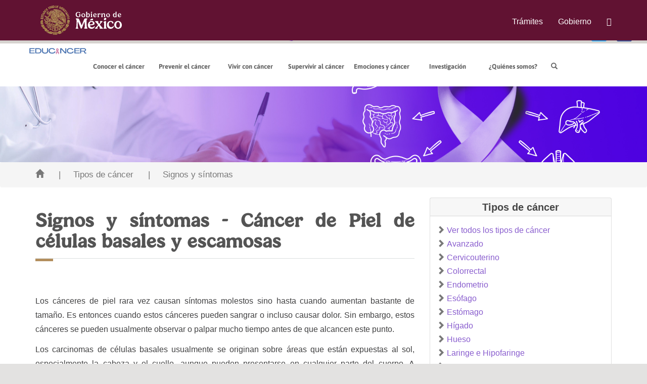

--- FILE ---
content_type: text/html; charset=UTF-8
request_url: http://infocancer.org.mx/?t=signos-sintomas-piel
body_size: 45199
content:
<!DOCTYPE html>
<html lang="en">
    <title>INFOCáncer</title>
<meta property="og:title" content="INFOCáncer" />
<meta http-equiv="title" content="INFOCáncer" />	
<meta name="google-site-verification" content="6ntoKCWbiMOQX_GW4tAGHL8VwP6fP_XQhMxWor77VTA" />


<meta charset="utf-8">
<meta http-equiv="X-UA-Compatible" content="IE=edge">
<meta name="viewport" content="width=device-width, initial-scale=1.0" />
<meta property="og:type" content="article" />
<meta property="og:site_name" content="INFOCáncer" />
<meta name="generator" content="Subdirección de Sistemas de Información INSP" />
	<meta name="description" content="Infocáncer es un proyecto del Instituto Nacional de Cancerología (INCan) dirigido a pacientes, familiares y público en general. Inició en 2007, gracias al apoyo de la Sociedad Americana contra el Cáncer, con el objetivo de brindar información específica sobre el cáncer. Bajo el respaldo del INCan, el proyecto Infocáncer consta de tres componentes para realizar su labor: Centro de Atención Telefónica, Centro de Información y sitio en internet, los cuales se complementan para lograr un proceso de comunicación y apoyo con la población objetivo y no ser únicamente un canal que emita información." />
	<meta property="og:description" content="Infocáncer es un proyecto del Instituto Nacional de Cancerología (INCan) dirigido a pacientes, familiares y público en general. Inició en 2007, gracias al apoyo de la Sociedad Americana contra el Cáncer, con el objetivo de brindar información específica sobre el cáncer. Bajo el respaldo del INCan, el proyecto Infocáncer consta de tres componentes para realizar su labor: Centro de Atención Telefónica, Centro de Información y sitio en internet, los cuales se complementan para lograr un proceso de comunicación y apoyo con la población objetivo y no ser únicamente un canal que emita información." />
	<meta name="keywords" content="¿qué es el cáncer?, INCan, información sobre cáncer, tengo cáncer, leucemia, pacientes con cáncer, sobre el cáncer, infocancermx, información basada en evidencia, Tumor, Carcinoma, Malignidad, Neoplasmas, Oncología, Tumor, orígenes del cáncer, Malignidad, Neoplasmas, Oncología, INFOcáncer, signos y síntomas del cáncer, mitos del cáncer, prevenir el cáncer, vivir con cáncer, supervivir al cáncer, vivo con cáncer, México, salud" />


<meta http-equiv="Expires" content="0">
<meta http-equiv="Last-Modified" content="0">
<meta http-equiv="Cache-Control" content="no-cache, mustrevalidate">
<meta http-equiv="Pragma" content="no-cache">
<meta property="og:url"content="http://www.infocancer.org.mx/images/logo_infocancer_reg_mexico.png" />
<meta property="og:type" content="article" />
<meta property="og:image" content="http://www.infocancer.org.mx/images/logo_infocancer_reg_mexico.png" />


  <head>
    
    <title>INFOcáncer Ver.GD</title>
    <!-- CSS -->
<!--<link href="https://framework-gb.cdn.gob.mx/assets/styles/main.css" rel="stylesheet"/> https://framework-gb.cdn.gob.mx/assets/styles/main.css-->
<link async rel="icon" href="images/favicon/logoinfocancer.ico" sizes="16x16" type="image/x-icon" />
<link async rel="stylesheet" type="text/css" href="css/bootstrap.min.css" />
<link async rel="stylesheet" type="text/css" href="https://framework-gb.cdn.gob.mx/assets/styles/main.css"/>
<link async rel="stylesheet" type="text/css" href="css/fonts.css"/>
<link async rel="stylesheet" type="text/css" href="css/main.css"/>

<link async rel="stylesheet" type="text/css" href="https://maxcdn.bootstrapcdn.com/font-awesome/4.7.0/css/font-awesome.min.css" />
<link async rel="stylesheet" type="text/css" href="images/SVG/style.css"/>
<link async rel="stylesheet" type="text/css" href="//code.jquery.com/ui/1.12.1/themes/base/jquery-ui.css"/>
<link async rel="stylesheet" type="text/css" href="//maxcdn.bootstrapcdn.com/font-awesome/4.2.0/css/font-awesome.min.css"/>
<link async rel="stylesheet" type="text/css" href="//fonts.googleapis.com/css?family=Roboto:400,700,300"/>
<link async rel="stylesheet" type="text/css" href="https://cdnjs.cloudflare.com/ajax/libs/font-awesome/4.6.3/css/font-awesome.min.css"/>


		<!-- CSS CONTENIDO -->
		<link async rel="stylesheet" type="text/css" href="css/aos.css"/>
		<link async rel="stylesheet" type="text/css" href="css/navegacion.css"/>
		<link async rel="stylesheet" type="text/css" href="css/principal.css"/>
		<link async rel="stylesheet" type="text/css" href="css/cards.css"/>
		<link async rel="stylesheet" type="text/css" href="css/sobrecancer.css"/>
		<link async rel="stylesheet" type="text/css" href="css_cards/rotating-card.css"  />


  </head>
  <body class="col-lg-12 col-md-12 col-sm-12 col-xs-12">

    <div class="col-lg-12 col-md-12 col-sm-12 col-xs-12 wrapper">
      <div class="col-lg-12 col-md-12 col-sm-12 col-xs-12 header">  
  <div class="col-lg-12 col-md-12 col-sm-12 col-xs-12 header_container">

    <a class="contact_phone"> 
      <p class="phone_legend"> Llama y aclara tus dudas sobre el cáncer </p>
      <img src="images/tel.svg" class="cel_image">
      <p class="phone_contact"> 01 800 22 62 371</p>
    </a>
    <div class="header_division"><p>|</p></div>

    <a class="contact_email" href="http://www.infocancer.org.mx/?c=quienes-somos&a=contacto">
       <img src="images/mail.svg" class="email_image">
      <p class="email_legend"> Deja un mensaje </p>
    </a>
   
    <div class="social_networks">
      <a class="twitter" href="https://twitter.com/InfocancerMx" target="_blank">
        <i class="fa fa-twitter" aria-hidden="true"></i>
      </a>
      <a class="facebook" href="https://www.facebook.com/INFOcancerMx/" target="_blank">
        <i class="fa fa-facebook" aria-hidden="true"></i>
      </a>
    </div>
  </div>
</div>

<div class="col-lg-12 col-md-12 col-sm-12 col-xs-12 menu menu_mobile">
  <div class="col-lg-12 col-md-12 col-sm-12 col-xs-12 menu_container">
    <a href="http://www.infocancer.org.mx/">
      <img class="menu_logo" src="images/logo_infocancer_reg_mexico.png" /> 
    </a>
    <div class="col-lg-12 col-md-12 col-sm-2 col-xs-2 menu_options">
      <div class="menu_burger" style="background-image: url('images/menu.png');"> </div>
      <ul class="menu_options_list">

                  
          <li class="menu_option_list">
                        <a class="menu_option cls_blue" href="?c=conocer-el-cancer">Conocer el cáncer</a>
             
            <div class="menu_arrow sbm_lst"></div>
            <ul class="menu_suboptions_list">
                            
                                  <li class="menu_suboption_list"> <a class="menu_suboption cls_blue" href="?c=conocer-el-cancer&a=que-es">
                    ¿Qué es el cáncer? </a> </li>
                               
         
                                
                                  <li class="menu_suboption_list"> <a class="menu_suboption cls_blue" href="?c=conocer-el-cancer&a=signos-y-sintomas">
                    Signos y síntomas  </a> </li>
                               
         
                                
                                  <li class="menu_suboption_list"> <a class="menu_suboption cls_blue" href="?c=conocer-el-cancer&a=herencia-genetica-y-cancer">
                    Herencia genética y cáncer </a> </li>
                               
         
                                
                                  <li class="menu_suboption_list"> <a class="menu_suboption cls_blue" href="?c=conocer-el-cancer&a=cancer-metastasico">
                    Cáncer metastásico </a> </li>
                               
         
                                
                                  <li class="menu_suboption_list"> <a class="menu_suboption cls_blue" href="?c=conocer-el-cancer&a=estadisticas-mundiales-y-locales">
                    El cáncer en el mundo y en México </a> </li>
                               
         
                                
                                  <li class="menu_suboption_list"> <a class="menu_suboption cls_blue" href="?c=conocer-el-cancer&a=mitos-y-creencias-erroneas">
                    Mitos y creencias erróneas </a> </li>
                               
         
                                
                                  <li class="menu_suboption_list"> <a class="menu_suboption cls_blue" href="?c=conocer-el-cancer&a=dia-mundial-contra-cancer">
                    Día Mundial contra el Cáncer </a> </li>
                               
         
                                
                                  <li class="menu_suboption_list"> <a class="menu_suboption cls_blue" href="?c=conocer-el-cancer&a=cancer-tipos">
                    Tipos de cáncer </a> </li>
                               
         
                                
                                  <li class="menu_suboption_list"> <a class="menu_suboption cls_blue" href="?c=conocer-el-cancer&a=glosario">
                    Glosario </a> </li>
                               
         
                            </ul>
            
          </li>
                    
          <li class="menu_option_list">
                        <a class="menu_option cls_azulf" href="?c=prevenir-el-cancer">Prevenir el cáncer</a>
             
            <div class="menu_arrow sbm_lst"></div>
            <ul class="menu_suboptions_list">
                            
                                  <li class="menu_suboption_list"> <a class="menu_suboption cls_azulf" href="?c=prevenir-el-cancer&a=bienestar-responsable">
                    Bienestar responsable </a> </li>
                               
         
                                
                                  <li class="menu_suboption_list"> <a class="menu_suboption cls_azulf" href="?c=prevenir-el-cancer&a=alimentacion">
                    Alimentación </a> </li>
                               
         
                                
                                  <li class="menu_suboption_list"> <a class="menu_suboption cls_azulf" href="?c=prevenir-el-cancer&a=actividad-fisica">
                    Actividad física </a> </li>
                               
         
                                
                                  <li class="menu_suboption_list"> <a class="menu_suboption cls_azulf" href="?c=prevenir-el-cancer&a=deteccion-temprana">
                    Detección temprana </a> </li>
                               
         
                                
                                  <li class="menu_suboption_list"> <a class="menu_suboption cls_azulf" href="?c=prevenir-el-cancer&a=factores-y-conductas-de-riesgo">
                    Factores y conductas de riesgo </a> </li>
                               
         
                            </ul>
            
          </li>
                    
          <li class="menu_option_list">
                        <a class="menu_option cls_pink" href="?c=vivir-con-cancer">Vivir con cáncer</a>
             
            <div class="menu_arrow sbm_lst"></div>
            <ul class="menu_suboptions_list">
                            
                                  <li class="menu_suboption_list"> <a class="menu_suboption cls_pink" href="?c=vivir-con-cancer&a=pacientes-y-medicos">
                    Pacientes y médicos </a> </li>
                               
         
                                
                                  <li class="menu_suboption_list"> <a class="menu_suboption cls_pink" href="?c=vivir-con-cancer&a=el-cancer-en-ninos-y-jovenes">
                    El cáncer en niños y jóvenes </a> </li>
                               
         
                                
                                  <li class="menu_suboption_list"> <a class="menu_suboption cls_pink" href="?c=vivir-con-cancer&a=sexualidad-y-reproduccion">
                    Sexualidad y reproducción </a> </li>
                               
         
                                
                                  <li class="menu_suboption_list"> <a class="menu_suboption cls_pink" href="?c=vivir-con-cancer&a=fertilidad-y-embarazo">
                    Fertilidad y embarazo </a> </li>
                               
         
                                
                                  <li class="menu_suboption_list"> <a class="menu_suboption cls_pink" href="?c=vivir-con-cancer&a=nutricion">
                    Nutrición </a> </li>
                               
         
                                
                                  <li class="menu_suboption_list"> <a class="menu_suboption cls_pink" href="?c=vivir-con-cancer&a=tratamiento">
                    Tratamiento </a> </li>
                               
         
                                
                                  <li class="menu_suboption_list"> <a class="menu_suboption cls_pink" href="?c=vivir-con-cancer&a=deteccion-del-cancer">
                    Detección del cáncer </a> </li>
                               
         
                                
                                  <li class="menu_suboption_list"> <a class="menu_suboption cls_pink" href="?c=vivir-con-cancer&a=tratamientos-alternativos-medicina-complementaria">
                    Tratamientos alternativos y medicina complementaria </a> </li>
                               
         
                                
                                  <li class="menu_suboption_list"> <a class="menu_suboption cls_pink" href="?c=vivir-con-cancer&a=cuidados-continuos">
                    Cuidados continuos </a> </li>
                               
         
                                
                                  <li class="menu_suboption_list"> <a class="menu_suboption cls_pink" href="?c=vivir-con-cancer&a=estudios-clinicos">
                    Estudios clínicos </a> </li>
                               
         
                            </ul>
            
          </li>
                    
          <li class="menu_option_list">
                        <a class="menu_option cls_azuls" href="?c=supervivir-al-cancer">Supervivir al cáncer</a>
             
            <div class="menu_arrow sbm_lst"></div>
            <ul class="menu_suboptions_list">
                            
                                  <li class="menu_suboption_list"> <a class="menu_suboption cls_azuls" href="?c=supervivir-al-cancer&a=los-supervivientes-somos-mas">
                    Los supervivientes somos más </a> </li>
                               
         
                                
                                  <li class="menu_suboption_list"> <a class="menu_suboption cls_azuls" href="?c=supervivir-al-cancer&a=viviendo-despues-del-cancer">
                    Viviendo después del cáncer </a> </li>
                               
         
                                
                                  <li class="menu_suboption_list"> <a class="menu_suboption cls_azuls" href="?c=supervivir-al-cancer&a=relaciones-vida-social">
                    Relaciones y vida social </a> </li>
                               
         
                                
                                  <li class="menu_suboption_list"> <a class="menu_suboption cls_azuls" href="?c=supervivir-al-cancer&a=sexualidad-y-reproduccion-luego-del-cancer">
                    Sexualidad y reproducción luego del cáncer </a> </li>
                               
         
                                
                                  <li class="menu_suboption_list"> <a class="menu_suboption cls_azuls" href="?c=supervivir-al-cancer&a=dieta">
                    Dieta </a> </li>
                               
         
                                
                                  <li class="menu_suboption_list"> <a class="menu_suboption cls_azuls" href="?c=supervivir-al-cancer&a=cuando-termina-el-tratamiento">
                    Cuando termina el tratamiento </a> </li>
                               
         
                            </ul>
            
          </li>
                    
          <li class="menu_option_list">
                        <a class="menu_option cls_purple" href="?c=emociones-y-cancer">Emociones y cáncer</a>
             
            <div class="menu_arrow sbm_lst"></div>
            <ul class="menu_suboptions_list">
                            
                                  <li class="menu_suboption_list"> <a class="menu_suboption cls_purple" href="?c=emociones-y-cancer&a=afrontar-el-diagnostico">
                    Afrontar el diagnóstico </a> </li>
                               
         
                                
                                  <li class="menu_suboption_list"> <a class="menu_suboption cls_purple" href="?c=emociones-y-cancer&a=preguntas-mas-frecuentes">
                    Preguntas más frecuentes </a> </li>
                               
         
                                
                                  <li class="menu_suboption_list"> <a class="menu_suboption cls_purple" href="?c=emociones-y-cancer&a=importancia-del-apoyo-psicologico">
                    Importancia del apoyo psicológico </a> </li>
                               
         
                                
                                  <li class="menu_suboption_list"> <a class="menu_suboption cls_purple" href="?c=emociones-y-cancer&a=autoestima">
                    Autoestima </a> </li>
                               
         
                                
                                  <li class="menu_suboption_list"> <a class="menu_suboption cls_purple" href="?c=emociones-y-cancer&a=estrategias-para-manejar-sus-emociones">
                    Estrategias para manejar sus emociones </a> </li>
                               
         
                                
                                  <li class="menu_suboption_list"> <a class="menu_suboption cls_purple" href="?c=emociones-y-cancer&a=Estres">
                    Estrés y Cáncer </a> </li>
                               
         
                                
                                  <li class="menu_suboption_list"> <a class="menu_suboption cls_purple" href="?c=emociones-y-cancer&a=hablar-del-cancer-con-la-familia">
                    Hablar del cáncer con la familia </a> </li>
                               
         
                                
                                  <li class="menu_suboption_list"> <a class="menu_suboption cls_purple" href="?c=emociones-y-cancer&a=cuidadores">
                    Cuidadores </a> </li>
                               
         
                                
                                  <li class="menu_suboption_list"> <a class="menu_suboption cls_purple" href="?c=emociones-y-cancer&a=cancer-avanzado">
                    Cáncer avanzado </a> </li>
                               
         
                                
                                  <li class="menu_suboption_list"> <a class="menu_suboption cls_purple" href="?c=emociones-y-cancer&a=cuidados-paliativos">
                    Cuidados paliativos </a> </li>
                               
         
                                
                                  <li class="menu_suboption_list"> <a class="menu_suboption cls_purple" href="?c=emociones-y-cancer&a=el-miedo-a-que-vuelva">
                    El miedo a que vuelva </a> </li>
                               
         
                                
                                  <li class="menu_suboption_list"> <a class="menu_suboption cls_purple" href="?c=emociones-y-cancer&a=aspectos-psicologicos-calidad-de-vida">
                    Aspectos psicológicos para mejorar la calidad de vida </a> </li>
                               
         
                                
                                  <li class="menu_suboption_list"> <a class="menu_suboption cls_purple" href="?c=emociones-y-cancer&a=sindrome-del-miembro-fantasma">
                    Síndrome del miembro fantasma </a> </li>
                               
         
                            </ul>
            
          </li>
                    
          <li class="menu_option_list">
                        <a class="menu_option cls_red" href="?c=investigacion">Investigación</a>
             
            <div class="menu_arrow sbm_lst"></div>
            <ul class="menu_suboptions_list">
                            
                                  <li class="menu_suboption_list"> <a class="menu_suboption cls_red" href="?c=investigacion&a=cancer-cifras">
                    Cáncer en cifras </a> </li>
                               
         
                                
                                  <li class="menu_suboption_list"> <a class="menu_suboption cls_red" href="?c=investigacion&a=globocan">
                    Globocan </a> </li>
                               
         
                            </ul>
            
          </li>
                    
          <li class="menu_option_list">
                        <a class="menu_option cls_orange" href="?c=quienes-somos">¿Quiénes somos?</a>
             
            <div class="menu_arrow sbm_lst"></div>
            <ul class="menu_suboptions_list">
                            
                                  <li class="menu_suboption_list"> <a class="menu_suboption cls_orange" href="?c=quienes-somos&a=mision">
                    Misión </a> </li>
                               
         
                                
                                  <li class="menu_suboption_list"> <a class="menu_suboption cls_orange" href="?c=quienes-somos&a=vision">
                    Visión </a> </li>
                               
         
                                
                                  <li class="menu_suboption_list"> <a class="menu_suboption cls_orange" href="?c=quienes-somos&a=sobre-este-sitio-web">
                    Sobre este sitio web </a> </li>
                               
         
                                
                                  <li class="menu_suboption_list"> <a class="menu_suboption cls_orange" href="?c=quienes-somos&a=aviso-privacidad">
                    Aviso privacidad </a> </li>
                               
         
                                
                                  <li class="menu_suboption_list"> <a class="menu_suboption cls_orange" href="?c=quienes-somos&a=contacto">
                    Contacto </a> </li>
                               
         
                            </ul>
            
          </li>
                
      <li id="busqueda" class="menu_option_list" > 
        <a class="menu_option" href="?search" style="width: 65px !important;top: 5px;height: 150px;position: absolute;right: 0;border-bottom: none !important;"> 
          <span class="glyphicon glyphicon-search" style="float: right;padding-bottom: 10px;"></span>        
        </a>
        <input style="width: 300px !important;top: 50px !important;position: absolute;right: 0;border: 1px solid #eee;" type="text" id="search" name="search" class="hide" placeholder="Escriba y pulse enter">
      </li>
      </ul>
    </div>
  </div>
</div>
<div class="up_button" style="background-image: url('images/arrowUp.png');"> </div>

<script>
  function busquedaAction() {
    console.log("Click en busqueda");
    var search=document.getElementById('search');
    search.classList.remove('hide');

    $('#search').keyup(function(e){
     var tecla = (document.all) ? e.keyCode :  e.which;
     var valor = document.getElementById("search").value;
     console.log(valor);
     if(tecla==13)
     {
      window.open('?search='+valor,"_self");    
     }

    });
  }

  function hideInput(){
    document.getElementById("search").value = "";
    document.getElementById('search').classList.add('hide');

  }
</script>
<style type="text/css">
    .main_content{ padding: 0 0 0 !important; }
</style>
<div class="col-md-12 col-sm-12" style="position: relative; float: none; clear: both; height: 150px; padding: 0;">
  <div class="col-md-12 col-sm-12 cover_mobile"  style="height: 100%; margin-top: 125px; background-image: url('images/tipos_cancer.jpg'); background-size: cover; background-position: center; background-repeat: no-repeat;"></div>
</div>          <div class="col-lg-8 col-md-8 col-sm-8 col-xs-8 main_content">
            
<script src="https://ajax.googleapis.com/ajax/libs/jquery/3.3.1/jquery.min.js"></script>
<script type="text/javascript">
  $(window).scroll(function () {
      if($(window).scrollTop() > 50) {
        $(".head").addClass('sticky');
      } else {
        $(".head").removeClass('sticky');
      }
  });
</script>

<div class="head c-nave">
  <div class="container">
   <ul id="menu_nave" class="breadcrumb_navegacion">
    <!-- Muestra la parte del home -->
    <li>
      <a href="http://www.infocancer.org.mx/">
        <span class="glyphicon glyphicon-home"></span>
      </a>
    </li>
    <li>
      <a href="?c=conocer-el-cancer&a=cancer-tipos">
        | &nbsp;&nbsp;&nbsp; Tipos de cáncer
      </a>
    </li>
    <li>
              <a href="?t=signos-sintomas-piel ">
           | &nbsp;&nbsp;&nbsp; Signos y síntomas        </a>
            </li>
   </ul>
  </div>
</div>

  <script type="text/javascript">
    $(document).ready(function(){
        
       $('#submenu li a').on('click', function(e){
           $('#submenu').removeClass('in');
       });
       
    });
  </script>
 
      <br>
  <div id="imprimible" class="container" style="position: relative;">
    <div class="row">
      <div class="col-lg-8" style="text-align: justify; z-index: 0;">
        <h2 style="padding: 0 !important; font-size: 38px !important; font-weight: 600 !important; color: #545454 !important;" > Signos y síntomas - Cáncer de Piel de células basales y escamosas</h2>
          <hr class="red" style="margin-bottom: 0; margin: 10px 0 70px; border-top-color: #DCE0E0;    color: #D0021B;">
            <p> 
              <p style="text-align: justify;">Los c&aacute;nceres de piel rara vez causan s&iacute;ntomas molestos sino hasta cuando aumentan bastante de tama&ntilde;o. Es entonces cuando estos c&aacute;nceres pueden sangrar o incluso causar dolor. Sin embargo, estos c&aacute;nceres se pueden usualmente observar o palpar mucho tiempo antes de que alcancen este punto.</p>
<p style="text-align: justify;">Los carcinomas de c&eacute;lulas basales usualmente se originan sobre &aacute;reas que est&aacute;n expuestas al sol, especialmente la cabeza y el cuello, aunque pueden presentarse en cualquier parte del cuerpo. A menudo, aparecen como &aacute;reas planas, firmes y claras, o como &aacute;reas elevadas peque&ntilde;as de color rosado o como &aacute;reas rojas, transl&uacute;cidas, brillantes y con apariencia nacarada que pueden sangrar despu&eacute;s de una lesi&oacute;n menor. Pueden tener uno o m&aacute;s vasos sangu&iacute;neos anormales, un &aacute;rea hundida en el centro y mostrar &aacute;reas de color azul, caf&eacute; o negro. Los carcinomas basales grandes pueden tener &aacute;reas con secreciones o con costras.</p>
<p style="text-align: justify;">Los carcinomas de c&eacute;lulas escamosas pueden aparecer como protuberancias crecientes, a menudo de superficie &aacute;spera, escamosa o con costra. Tambi&eacute;n pueden lucir como manchas planas rojizas en la piel que crecen lentamente. Suelen aparecer en las &aacute;reas del cuerpo expuestas al sol, tales como la cara, las orejas, el cuello, los labios y el dorso de las manos. Con menor frecuencia, se forman en la piel del &aacute;rea genital. Tambi&eacute;n puede surgir en cicatrices o llagas de la piel en otras partes del cuerpo.</p>
<p style="text-align: justify;">Estos dos <a class="enlace" href="../?c=conocer-el-cancer&amp;a=cancer-tipos">tipos de c&aacute;ncer</a> de piel pueden presentarse como un &aacute;rea plana que s&oacute;lo muestra leves cambios comparados con la piel normal.</p>
<p style="text-align: justify;">Otros c&aacute;nceres de piel de tipo no melanoma son mucho menos comunes, y pueden tener una apariencia diferente.</p>
<ul style="text-align: justify;">
<li>El sarcoma de Kaposi suele empezar como peque&ntilde;as &aacute;reas similares a un "moret&oacute;n" que se convierten en tumores morados o tirando a marr&oacute;n debajo de la piel.</li>
</ul>
<ul style="text-align: justify;">
<li>Por lo general, la <em>micosis fungoide </em>(un tipo de linfoma de la piel) empieza como una erupci&oacute;n, a menudo en los gl&uacute;teos, las caderas o la parte inferior del abdomen. Puede parecerse a una alergia de la piel, eccema u otro tipo de irritaci&oacute;n de la piel.</li>
</ul>
<ul style="text-align: justify;">
<li>Los <em>tumores de los anexos</em> se presentan como protuberancias dentro de la piel.</li>
</ul>
<ul style="text-align: justify;">
<li>Los <em>sarcomas de la piel </em>se manifiestan como grandes masas debajo de la superficie de la misma.</li>
</ul>
<ul style="text-align: justify;">
<li>Los <em>tumores de c&eacute;lulas de Merkel</em> suelen aparecer en forma de n&oacute;dulos firmes de color rosa, rojo o p&uacute;rpura, o de &uacute;lcera s (llagas) localizadas en la cara o, con menos frecuencia, en los brazos o las piernas.</li>
</ul>
<p style="text-align: justify;">&nbsp;</p>            </p>
            <br>
            <p style="text-align: justify; color:#393b3c96;"> 
              <p><span style="color: #999999;">Fuente: Sociedad Americana del C&aacute;ncer <a style="color: #999999;" href="http://www.cancer.org/espanol/cancer/cancerdepielcelulasbasalesycelulasescamosas/guiadetallada/cancer-de-piel-celulas-basales-y-celulas-escamosas-early-diagnosis">http://www.cancer.org/espanol/cancer/cancerdepielcelulasbasalesycelulasescamosas/guiadetallada/cancer-de-piel-celulas-basales-y-celulas-escamosas-early-diagnosis</a></span></p>            </p>
          <hr>
          <p style="color:#393b3c96; text-align: right;"> Creado: 2019-02-05 09:22:34 <br>
            Última vez actualizado: 
            2023-11-30 10:23:01            <br>
          </p>
          <button id="btnImprimir" style="float: right; margin-bottom: 30px;">Imprimir</button>
      </div>
          
<div class="col-md-4 search_and_share">
  <div class="card my-4">
 
    <h5 class="card-header menu_v" style="font-weight: bold;">Tipos de cáncer</h5>
  
    <div class="card-body">
      <div class="row">
        <div class="col-lg-12">
          <ul class="list-unstyled mb-0">
            <li>
              <span class="glyphicon glyphicon-chevron-right"></span>
              <a  href="?c=conocer-el-cancer&a=tipos"> Ver todos los tipos de cáncer</a><hr class="menu_li">
            </li>
              
                <li>
                                    <span class="glyphicon glyphicon-chevron-right"></span>
                  <a href="?t=tipo-cancer-avanzado "> Avanzado</a><hr class="menu_li">
                </li>

               
                <li>
                                    <span class="glyphicon glyphicon-chevron-right"></span>
                  <a href="?t=cancer-cuello-uterino "> Cervicouterino</a><hr class="menu_li">
                </li>

               
                <li>
                                    <span class="glyphicon glyphicon-chevron-right"></span>
                  <a href="?t=cancer-colorrectal "> Colorrectal</a><hr class="menu_li">
                </li>

               
                <li>
                                    <span class="glyphicon glyphicon-chevron-right"></span>
                  <a href="?t=cancer-de-endometrio "> Endometrio</a><hr class="menu_li">
                </li>

               
                <li>
                                    <span class="glyphicon glyphicon-chevron-right"></span>
                  <a href="?t=cancer-de-esofago "> Esófago</a><hr class="menu_li">
                </li>

               
                <li>
                                    <span class="glyphicon glyphicon-chevron-right"></span>
                  <a href="?t=cancer-de-estomago "> Estómago</a><hr class="menu_li">
                </li>

               
                <li>
                                    <span class="glyphicon glyphicon-chevron-right"></span>
                  <a href="?t=cancer-de-higado "> Hígado</a><hr class="menu_li">
                </li>

               
                <li>
                                    <span class="glyphicon glyphicon-chevron-right"></span>
                  <a href="?t=cancer-de-hueso "> Hueso</a><hr class="menu_li">
                </li>

               
                <li>
                                    <span class="glyphicon glyphicon-chevron-right"></span>
                  <a href="?t=cancer-de-laringe-hipofaringe "> Laringe e Hipofaringe</a><hr class="menu_li">
                </li>

               
                <li>
                                    <span class="glyphicon glyphicon-chevron-right"></span>
                  <a href="?t=cancer-de-mama "> Mama</a><hr class="menu_li">
                </li>

               
                <li>
                                    <span class="glyphicon glyphicon-chevron-right"></span>
                  <a href="?t=cancer-origen-primario-desconocido "> Origen primario desconocido</a><hr class="menu_li">
                </li>

               
                <li>
                                    <span class="glyphicon glyphicon-chevron-right"></span>
                  <a href="?t=cancer-orofaringe-cavidad-oral "> Orofaringe y cavidad oral</a><hr class="menu_li">
                </li>

               
                <li>
                                    <span class="glyphicon glyphicon-chevron-right"></span>
                  <a href="?t=cancer-de-ovario "> Ovario</a><hr class="menu_li">
                </li>

               
                <li>
                                    <span class="glyphicon glyphicon-chevron-right"></span>
                  <a href="?t=cancer-de-pancreas "> Páncreas</a><hr class="menu_li">
                </li>

               
                <li>
                                    <span class="glyphicon glyphicon-chevron-right"></span>
                  <a href="?t=cancer-piel-celulas-basales-y-escamosas "> Piel de células basales y escamosas</a><hr class="menu_li">
                </li>

               
                <li>
                                    <span class="glyphicon glyphicon-chevron-right"></span>
                  <a href="?t=cancer-de-piel-tipo-melanoma "> Piel tipo melanoma</a><hr class="menu_li">
                </li>

               
                <li>
                                    <span class="glyphicon glyphicon-chevron-right"></span>
                  <a href="?t=cancer-de-prostata "> Próstata</a><hr class="menu_li">
                </li>

               
                <li>
                                    <span class="glyphicon glyphicon-chevron-right"></span>
                  <a href="?t=cancer-pulmon-celulas-no-pequeñas "> Pulmón (Células no pequeñas)</a><hr class="menu_li">
                </li>

               
                <li>
                                    <span class="glyphicon glyphicon-chevron-right"></span>
                  <a href="?t=cancer-de-pulmon-celulas-pequeñas "> Pulmón (Células pequeñas)</a><hr class="menu_li">
                </li>

               
                <li>
                                    <span class="glyphicon glyphicon-chevron-right"></span>
                  <a href="?t=cancer-de-riñon "> Riñón</a><hr class="menu_li">
                </li>

               
                <li>
                                    <span class="glyphicon glyphicon-chevron-right"></span>
                  <a href="?t=cancer-testiculo "> Testículo</a><hr class="menu_li">
                </li>

               
                <li>
                                    <span class="glyphicon glyphicon-chevron-right"></span>
                  <a href="?t=cancer-tiroides "> Tiroides</a><hr class="menu_li">
                </li>

               
                <li>
                                    <span class="glyphicon glyphicon-chevron-right"></span>
                  <a href="?t=cancer-vagina "> Vagina</a><hr class="menu_li">
                </li>

               
                <li>
                                    <span class="glyphicon glyphicon-chevron-right"></span>
                  <a href="?t=cancer-vejiga "> Vejiga</a><hr class="menu_li">
                </li>

               
                <li>
                                    <span class="glyphicon glyphicon-chevron-right"></span>
                  <a href="?t=cancer-vesicula-biliar "> Vesícula Biliar</a><hr class="menu_li">
                </li>

               
                <li>
                                    <span class="glyphicon glyphicon-chevron-right"></span>
                  <a href="?t=leucemia-infantil-cancer-ninios "> En niños</a><hr class="menu_li">
                </li>

               
                <li>
                                    <span class="glyphicon glyphicon-chevron-right"></span>
                  <a href="?t=leucemia-linfocitica-aguda "> Leucemia Linfocítica Aguda</a><hr class="menu_li">
                </li>

               
                <li>
                                    <span class="glyphicon glyphicon-chevron-right"></span>
                  <a href="?t=leucemia-linfocitica-cronica "> Leucemia Linfocítica Crónica</a><hr class="menu_li">
                </li>

               
                <li>
                                    <span class="glyphicon glyphicon-chevron-right"></span>
                  <a href="?t=leucemia-mieloide-aguda "> Leucemia Mieloide Aguda</a><hr class="menu_li">
                </li>

               
                <li>
                                    <span class="glyphicon glyphicon-chevron-right"></span>
                  <a href="?t=leucemia-mieloide-cronica "> Leucemia Mieloide Crónica</a><hr class="menu_li">
                </li>

               
                <li>
                                    <span class="glyphicon glyphicon-chevron-right"></span>
                  <a href="?t=linfoma-hodgkin "> Linfoma Hodgkin </a><hr class="menu_li">
                </li>

               
                <li>
                                    <span class="glyphicon glyphicon-chevron-right"></span>
                  <a href="?t=linfoma-no-hodgkin "> Linfoma no Hodgkin</a><hr class="menu_li">
                </li>

               
                <li>
                                    <span class="glyphicon glyphicon-chevron-right"></span>
                  <a href="?t=mieloma-multiple "> Mieloma Múltiple</a><hr class="menu_li">
                </li>

               
                <li>
                                    <span class="glyphicon glyphicon-chevron-right"></span>
                  <a href="?t=sarcoma-tejidos-blandos "> Sarcoma de tejidos blandos</a><hr class="menu_li">
                </li>

               
                <li>
                                    <span class="glyphicon glyphicon-chevron-right"></span>
                  <a href="?t=sarcoma-oseo-u-osteosarcoma "> Sarcoma Óseo u Osteosarcoma</a><hr class="menu_li">
                </li>

               
                <li>
                                    <span class="glyphicon glyphicon-chevron-right"></span>
                  <a href="?t=sarcoma-uterino "> Sarcoma Uterino</a><hr class="menu_li">
                </li>

               
                <li>
                                    <span class="glyphicon glyphicon-chevron-right"></span>
                  <a href="?t=sindrome-mielodisplastico "> Síndrome Mielodisplásico</a><hr class="menu_li">
                </li>

               
                <li>
                                    <span class="glyphicon glyphicon-chevron-right"></span>
                  <a href="?t=tumores-de-encefalo-medula-espinal "> Tumores de encéfalo y medula espinal</a><hr class="menu_li">
                </li>

                        </ul>
        </div>
      </div>
    </div>
  </div>
</div>      </div>
    </div>
    <?
  $url = (isset($url)) ? $url : '/';
?>

    <!-- Footer -->
    <footer class="py-5 bg-dark">
      <div class="container">
        <p class="m-0 text-center text-white ff-asap-medium" style="color: #bbb6b6; font-size: 10px">INFOcáncer 2026. TODOS LOS DERECHOS RESERVADOS</p>
        <p class="m-0 text-center text-white ff-asap-medium" style="color: #bbb6b6; font-size: 10px"><a href="http://www.infocancer.org.mx/?m=mapa" style="color: #bbb6b6; font-size: 10px">Mapa del sitio</a></p>
      <center>
        <img src="images/logoindc.jpg" style="width: 75px; margin: 20px">
        <img src="images/logosds.jpg" style="width: 220px; margin: 20px">
      </center>
      </div>
      <!-- /.container -->
    </footer>

    <!-- Global site tag (gtag.js) - Google Analytics -->
    <script async src="https://www.googletagmanager.com/gtag/js?id=UA-133603626-1"></script>
    <script>
      window.dataLayer = window.dataLayer || [];
      function gtag(){dataLayer.push(arguments);}
      gtag('js', new Date());

      gtag('config', 'UA-133603626-1');
    </script>

<script src="http://www.google-analytics.com/urchin.js" type="text/javascript">
</script>
<script type="text/javascript">
_uacct = "UA-11071831-3";
urchinTracker();
</script>
</body>
</html>
          </div>
          <script type="text/javascript" src="plugins/jQuery/jquery.min.js"></script>
<script type="text/javascript" async src="js/bootstrap.min.js"></script>
<script type="text/javascript" src="https://code.jquery.com/ui/1.12.1/jquery-ui.js"></script>
<script type="text/javascript" async src="js/main.js"></script>
<script type="text/javascript" async src="https://framework-gb.cdn.gob.mx/gobmx.js"></script>



		<!-- JS CONTENIDO -->
		<script type="text/javascript" async src="plugins/fancybox-master/dist/jquery.fancybox.min.js"></script>
		

    <script type="text/javascript">
      AOS.init();
    </script>


    <!-- END PHP Live! HTML Code -->

    <!-- LOCAL -->
    <!--
    <span id="phplive_btn_1548089635" onclick="phplive_launch_chat_0(0)" style="display: block; position: fixed; bottom: 0; right: 0; z-index: 9999; color: #0000FF; text-decoration: underline; cursor: pointer;"></span>
    <script type="text/javascript">
      (function() {
        var phplive_e_1548089635 = document.createElement("script") ;
        phplive_e_1548089635.type = "text/javascript" ;
        phplive_e_1548089635.async = true ;
        phplive_e_1548089635.src = "//192.168.37.27/infocancer/ayudaenlinea/js/phplive_v2.js.php?v=0|1548089635|0|" ;
        document.getElementById("phplive_btn_1548089635").appendChild( phplive_e_1548089635 ) ;
      })() ;
    </script> -->

    <!-- PROD -->
    <span id="phplive_btn_1548693862" onclick="phplive_launch_chat_0(0)" style="display: block; position: fixed; bottom: 0; right: 0; z-index: 9999; color: #0000FF; text-decoration: underline; cursor: pointer;"></span>
    <script type="text/javascript">
      (function() {
      /*  var phplive_e_1548693862 = document.createElement("script") ;
        phplive_e_1548693862.type = "text/javascript" ;
        phplive_e_1548693862.async = true ;
        phplive_e_1548693862.src = "//98.142.96.234/~infocancer/ayudaenlinea/js/phplive_v2.js.php?v=0|1548693862|0|" ;
        document.getElementById("phplive_btn_1548693862").appendChild( phplive_e_1548693862 ) ;
      */})() ;
    </script>

    <script src="js/imprimir.js"></script>

    <!-- PROD NUEVO - DESPUÉS DEL CERTIFICADO SSL -->
    <span id="phplive_btn_1555086950" onclick="phplive_launch_chat_0(0)" style="display: block; position: fixed; bottom: 0; right: 0; z-index: 9999; color: #0000FF; text-decoration: underline; cursor: pointer;"></span>
    <script type="text/javascript">
      (function() {
      /*var phplive_e_1555086950 = document.createElement("script") ;
      phplive_e_1555086950.type = "text/javascript" ;
      phplive_e_1555086950.async = true ;
      phplive_e_1555086950.src = "//infocancer.org.mx/~infocancer/ayudaenlinea/js/phplive_v2.js.php?v=0|1555086950|0|" ;
      document.getElementById("phplive_btn_1555086950").appendChild( phplive_e_1555086950 ) ;
      */})() ;
    </script>

  </body>
</html>


--- FILE ---
content_type: text/css
request_url: http://infocancer.org.mx/css/main.css
body_size: 71861
content:
/* Tags */
html, body{
    display: block !important; /* inline-block */
    position: relative !important;
    float: none !important;
    clear: both !important;
    width: 100% !important;
    /* height: 100% !important; */
	margin: 0 !important;
	padding: 0 !important;
    background-color: #e3e2e1;
    font-family: UbuntuRegular, Helvetica, sans-serif;
    overflow-y: auto !important;
    -ms-overflow-style: scrollbar;
}

body{}

div, p{
    margin: 0;
    padding: 0;
}

p{
    font-size: 16px;
    margin: 0 0 12.5px;
    line-height: 180%;
}

a:hover, a:active, a:link, a:visited{
    text-decoration: none !important;
    /* color: #fff; */
}

a:active{
    text-decoration: none !important;
    color: #fff;
}

.enlace{
    color: #5cc7e7;
}
.navbar-brand>img {
    padding-left: 20px !important;
}

.navbar-inverse .navbar-toggle {
    background-color: #222222 !important;
}

input{
    width: 60%;
    padding: 12px;
    background-color: #f4f4f4;
    font-size: 19px;
    border: none;
}

/***Classes***/
.fs-21px{ font-size: 21px; }

/*redes*/
.social_networks{
    display: block;
    position: relative;
    float: right;
    padding-right: 20px;
}

.social_networks a{
    display: block;
    position: relative;
    float: left;
    width: 30px;
    height: 30px;
    margin: 6px 10px 0;
    border-radius: 3px;
    /*
    border-bottom: #b5b4b4 inset 1px;
    border-right: #b5b4b4 inset 1px;
    */
    border: none;
    text-align: center;
}
.social_networks a.facebook{
    background-color: #3b579d;
}
.social_networks a.twitter{
    padding: 2px 3px;
    background-color: #36b9ff;
}
.social_networks a.rss{
    background-color: #ffa22a;
}

.social_networks a i{
    color: #fff;
    font-size: 26px;
    margin-top: 4px;
}
.social_networks a.twitter i{
    font-size: 23px;
    margin-top: 2px;
    margin-left: 2px;
}


.social_network{
    display: block;
    position: relative;
    float: none;
    width: 100%;
    height: 100%;
    margin: 0 auto;
    padding: 0;
}

.social_network.facebook{
    background-color: #fff;

    -webkit-mask-image: url(../images/facebook.svg);
    mask-image: url(../images/facebook.svg);

    -webkit-mask-size: contain;
    mask-size: contain;

    -webkit-mask-position: center;
    mask-position: center;

    -webkit-mask-repeat: no-repeat;
    mask-repeat: no-repeat;
}
.social_network.twitter{
    background-color: #fff;

    -webkit-mask-image: url(../images/tw.svg);
    mask-image: url(../images/tw.svg);

    -webkit-mask-size: contain;
    mask-size: contain;

    -webkit-mask-position: center;
    mask-position: center;

    -webkit-mask-repeat: no-repeat;
    mask-repeat: no-repeat;
}
.social_network.rss{
    background-color: #fff;

    -webkit-mask-image: url(../images/rss.svg);
    mask-image: url(../images/rss.svg);

    -webkit-mask-size: contain;
    mask-size: contain;

    -webkit-mask-position: center;
    mask-position: center;

    -webkit-mask-repeat: no-repeat;
    mask-repeat: no-repeat;
}

.carousel-indicators{    
    width: 100% !important;
    padding-left: 0 !important;
    margin-left: auto !important;
    right: 0 !important;
    text-align: right !important;
    z-index: 9 !important;
}

.interesar{
    text-align: right;
    border-bottom: 1px solid #eaeaea;
    border-top: 1px solid #eaeaea;
    margin: 5px 5px 5px 5px;
    padding:5px 5px 5px 5px;
}
.interesar p{
color: #e37307; font-size: 21px
}
.interesar a{
text-decoration: underline; color:#999 
}


@media (max-width: 1186px) {

.social_networks{
        padding: 0 15px 0 0;
    }

    .social_network{
        padding: 5px 10px 0;
    }
}

@media (max-width: 440px) {
    .email_image{
        display: none;
    }
    .icon-mail{
        display: none;
    }
    .social_networks a{
        padding: 1px 0 0;
    }
    .icon-facebook:before{
        font-size: 13px;
        margin: 3px auto 0
    }
    .icon-tw:before{
        font-size: 18px;
        margin: 0 0 0 2px;
    }

    .contact_email .email_account{
        padding: 13px 0 0;
    }
    .social_networks a{
        width: 20px;
        height: 20px;
        margin: 10px 5px 0;
    }

    .slider_prev_arrow, .slider_next_arrow{
        top: 85%;
    }

    .wrapper_title {
        max-width: 220px;
        min-width: 220px;
    }

    .content_title_image.one {
        top: 20px;
        left: -20px;
    }

    .content_title_image.two{
        top: 20px;
        right: -20px;
    }

    /*.container{
        padding: 0 15px 0 0;
    }*/

    .s_content_text_container {
        max-width: 200px;
    }

    .footer_content_image{
        width: 250px;
        margin: -15px 0 0 -125px;
    }

    .fancybox-wrap.fancybox-default.fancybox-opened{
        width: 280px !important;
    }

}
/* Wrapper */
.wrapper{ 
    display: block;
    position: relative;
    float: none;
    clear: both;
    width: 100%;
    height: 100%;
    margin-top: 46px;
    padding: 0;
    /*background-color: #e3e2e1;*/
    background-color: #f9f9f9;
}


/* Header */
.header{
	display: block;
    position: relative;
    float: none;
    clear: both;
    width: 100%;
    margin: 0;
    padding: 0;
	background-color: #d6d3cf;
    
}

.header_container{
	display: block;
    position: relative;
    float: none;
    clear: both;
    width: 100%;
    height: 40px;
    margin: 0 auto;
    padding: 0;
    text-align: center;
}

.email_image{
	display: inline-block;
    position: relative;
    float: none;
    width: 28px;
    height: 28px;
    margin: -10px 0 0;

    /*background-color: #895dce;*/

    -webkit-mask-image: url(../images/mail.svg);
    mask-image: url(../images/mail.svg);

    -webkit-mask-size: contain;
    mask-size: contain;

    -webkit-mask-position: center;
    mask-position: center;

    -webkit-mask-repeat: no-repeat;
    mask-repeat: no-repeat;

    -webkit-transition: background-color 1s; /* Safari */
    transition: background-color 1s;

}

.cel_image{
    display: inline-block;
    position: relative;
    float: none;
    width: 28px;
    height: 28px;
    margin: -10px 0 0;

    -webkit-mask-image: url(../images/tel.svg);
    mask-image: url(../images/tel.svg);

    -webkit-mask-size: contain;
    mask-size: contain;

    -webkit-mask-position: center;
    mask-position: center;

    -webkit-mask-repeat: no-repeat;
    mask-repeat: no-repeat;

    -webkit-transition: background-color 1s; /* Safari */
    transition: background-color 1s;

}

.facebook_image{
    display: block;
    position: relative;
    float: left;
    width: 28px;
    height: 28px;
    margin: 5px 0 0;
    padding-right: 20px;

    background-color: #3b579d;

    -webkit-mask-image: url(../images/facebook2.png);
    mask-image: url(../images/facebook2.png);

    -webkit-mask-size: contain;
    mask-size: contain;

    -webkit-mask-position: center;
    mask-position: center;

    -webkit-mask-repeat: no-repeat;
    mask-repeat: no-repeat;

    -webkit-transition: background-color 1s; /* Safari */
    transition: background-color 1s;

}

.twitter_image{
    display: block;
    position: relative;
    float: left;
    width: 28px;
    height: 28px;
    margin: 5px 0 0;

    background-color: #36b9ff;

    -webkit-mask-image: url(../images/Twitter2.png);
    mask-image: url(../images/Twitter2.png);

    -webkit-mask-size: contain;
    mask-size: contain;

    -webkit-mask-position: center;
    mask-position: center;

    -webkit-mask-repeat: no-repeat;
    mask-repeat: no-repeat;

    -webkit-transition: background-color 1s; /* Safari */
    transition: background-color 1s;

}

.like_image{
    display: block;
    position: relative;
    float: left;
    width: 28px;
    height: 28px;
    margin: 5px 0 0;

    background-color: #3b579d;

    -webkit-mask-image: url(../images/like.png);
    mask-image: url(../images/like.png);

    -webkit-mask-size: contain;
    mask-size: contain;

    -webkit-mask-position: center;
    mask-position: center;

    -webkit-mask-repeat: no-repeat;
    mask-repeat: no-repeat;

    -webkit-transition: background-color 1s; /* Safari */
    transition: background-color 1s;

}

.corazon_image{
    display: block;
    position: relative;
    float: left;
    width: 28px;
    height: 28px;
    margin: 5px 0 0;

    background-color: #F15268;

    -webkit-mask-image: url(../images/corazon.png);
    mask-image: url(../images/corazon.png);

    -webkit-mask-size: contain;
    mask-size: contain;

    -webkit-mask-position: center;
    mask-position: center;

    -webkit-mask-repeat: no-repeat;
    mask-repeat: no-repeat;

    -webkit-transition: background-color 1s; /* Safari */
    transition: background-color 1s;

}

.email_legend{
    display: inline-block;
    position: relative;
    float: none;
    padding: 6px 10px 0;
    font-family: AsapBold, Helvetica, sans-serif !important;
    font-weight: bold;
    font-size: 19px;
    color: #101010;
    -webkit-transition: color 2s; /* Safari */
    transition: color 2s;
    height: 30px;
}

.phone_legend{
    display: inline-block;
    position: relative;
    float: none;
    padding: 6px 10px 0 20px;
    font-family: AsapBold, Helvetica, sans-serif !important;
    font-weight: bold;
    font-size: 19px;
    color: #101010;
    -webkit-transition: color 2s; /* Safari */
    transition: color 2s;
    height: 30px;
}

.facebook_legend{
    display: block;
    position: relative;
    float: left;
    padding: 9px 10px 0;
    font-family: AsapMedium, Helvetica, sans-serif !important;
    font-weight: bold;
    font-size: 16px;
    color: #3b579d;
    -webkit-transition: color 2s; /* Safari */
    transition: color 2s;
}

.twitter_legend{
    display: block;
    position: relative;
    float: left;
    padding: 9px 10px 0;
    font-family: AsapBold, Helvetica, sans-serif !important;
    font-weight: bold;
    font-size: 16px;
    color: #36b9ff;
    -webkit-transition: color 2s; /* Safari */
    transition: color 2s;
}

.contact_email .email_account{
	display: block;
    position: relative;
    float: left;
    padding: 9px 10px 0;
    font-family: AsapBold, Helvetica, sans-serif !important;
    font-style: bold;
    font-size: 16px;
    color: #101010;
    text-decoration: underline;
    -webkit-transition: color 1s; /* Safari */
    transition: color 1s;
}

.contact_email:hover .email_legend, .contact_email:hover .email_account, .contact_email:hover .icon-mail:before{
    color: #eee; /*#c7c5c5;*/
}

.contact_phone .phone_contact{
    display: inline-block;
    position: relative;
    float: none;
    padding: 9px 10px 0;
    font-family: AsapBold, Helvetica, sans-serif !important;
    font-style: bold;
    font-size: 16px;
    color: #101010;
    -webkit-transition: color 1s; /* Safari */
    transition: color 1s;
}

.phone_contact{
    height: 30px;
}

.header_division{
    display: inline-block;
    position: relative;
    margin-right: 15px;
    margin-left: 10px;
    float: none;
    padding: 9px 10px 0;
    font-family: UbuntuRegular, Helvetica, sans-serif;
    font-style: bold;
    font-size: 50px;
    color: #101010;
    -webkit-transition: color 1s; /* Safari */
    transition: color 1s;
    height: 30px;
    top: -6px;
}


.contact_phone:hover .cel_image:hover{
    color: #eee; /*#c7c5c5;*/
}
.contact_phone:hover .phone_legend, .contact_phone:hover .phone_contact, .contact_phone:hover {
    color: #eee; /*#c7c5c5;*/
}

.facebook_contact .facebook_account{
    display: block;
    position: relative;
    float: left;
    padding: 9px 10px 0;
    font-family: AsapMedium, Helvetica, sans-serif !important;
    font-style: italic;
    font-size: 16px;
    color: #3b579d;
    text-decoration: underline;
    -webkit-transition: color 1s; /* Safari */
    transition: color 1s;
}

.facebook_contact:hover  .facebook_image, .facebook_contact:hover  .like_image{
    background-color: #eee; /*#c7c5c5;*/
}
.facebook_contact:hover .facebook_legend, .facebook_contact:hover .facebook_account, .facebook_contact:hover .facebook_image:before, .facebook_contact:hover .like_image:before{
    color: #eee; /*#c7c5c5;*/
}


.twitter_contact .twitter_account{
    display: block;
    position: relative;
    float: left;
    padding: 9px 10px 0;
    font-family: AsapMedium, Helvetica, sans-serif !important;
    font-style: italic;
    font-size: 16px;
    color: #36b9ff;
    text-decoration: underline;
    -webkit-transition: color 1s; /* Safari */
    transition: color 1s;
}

.twitter_contact:hover  .twitter_image, .twitter_contact:hover  .corazon_image{
    background-color: #eee; /*#c7c5c5;*/
}
.twitter_contact:hover .twitter_legend, .twitter_contact:hover .twitter_account, .twitter_contact:hover .twitter_image:before, .twitter_contact:hover .corazon_image:before{
    color: #eee; /*#c7c5c5;*/
}


/* Menú */
.menu{
	display: inline-block;
	position: relative;
    float: none;
    clear: both;
	width: 100%;
    height: 85px;
    margin: 0 0 -5px;
    padding: 0;
	text-align: center;
    background-color: #fff;
    z-index: 9998;
}
.menu_container{
	display: block;
	position: relative;
    float: none;
    clear: both;
	width: 100%;
    margin: 0 auto;
    padding: 0;
}

.menu_logo{
	display: block;
	position: relative;
	float: left;
    width: 130px;
    margin-right: 40px;
    left: 50px;
}
.menu_logo.lg2{
    float: right;
    width: 75px;
    margin: 12px 0 0;
}

.menu_options{
	display: inline-block;
    position: relative;
    float: none;

    padding: 0;
    overflow: visible !important;

    /*width: 1200px;*/
    max-height: 90px;
    margin: 0;
    -webkit-transition: right 0.2s, width 0.2s; /* Safari */
    transition: right 0.2s, width 0.2s;
}

.menu_burger{
    display: none;
    position: relative;
    width: 100%;
    height: 61px;
    margin: 30px 0;
    padding: 0;
    background-color: transparent;
    background-size: contain;
    background-position: bottom right;
    background-repeat: no-repeat;
    cursor: pointer;
    -webkit-transition: background-image 1s 0.3s; /* Safari */
    transition: background-image 1s 0.3s;
}

.menu_option_list, .menu_option{ 
    width: 160px !important; 
}

.menu_option{
	display: block;
	position: relative;
    overflow: hidden;
	margin: 0;
    padding: 5px 0; /*lilanut 10px 0 - no lil. 10px 20px; */
    /*border-bottom: solid 1px #fff;*/
	float: left;
	font-family: UbuntuRegular, Helvetica, sans-serif;
    font-size: 15px !important;
    color: #656565; /* #8d8d8d */
    -webkit-transition: display 1s, color 1s, background-color 1s; /* Safari */
    transition: display 1s, color 1s, background-color 1s;
}

.menu_option_list:last-child, .menu_option:last-child{
    width: 25px !important;
}

.menu_option:hover, .menu_suboption:hover{
    border-bottom: dotted 1px #ffffff !important;
    color: blue;
}

.menu_suboption{ color: #fff !important; }
.menu_suboption:hover{ color: #8d8d8d !important; }

.menu_button{
	display: block;
	position: relative;
	float: right;
    margin: 0px 10px;
    padding: 7px 5px 2px;
	background-color: #E37307;
    cursor: pointer;
    -webkit-transition: background-color 1s; /* Safari */
    transition: background-color 1s;
}

.menu_button_mobile{
    display: none;
    margin: 10px 0 0;
    background-color: #42d5cc;
    border: none !important;
    color: gray;
    opacity: 0;
}

.menu_card_mobile{
    display: block;
    position: relative;
    float: left;
    width: 27px;
    height: 27px;
    margin: 0 0 0 15px;
    padding: 0;
    background-color: gray;

    -webkit-mask-image: url(../images/id.svg);
    mask-image: url(../images/id.svg);

    -webkit-mask-size: contain;
    mask-size: contain;

    -webkit-mask-position: center;
    mask-position: center;

    -webkit-mask-repeat: no-repeat;
    mask-repeat: no-repeat;
}

.menu_card{
	display: block;
	position: relative;
	float: left;
	width: 27px;
    height: 27px;
    margin: 0;
    padding: 0;
    background-color: gray;

    -webkit-mask-image: url(../images/id.svg);
    mask-image: url(../images/id.svg);

    -webkit-mask-size: contain;
    mask-size: contain;

    -webkit-mask-position: center;
    mask-position: center;

    -webkit-mask-repeat: no-repeat;
    mask-repeat: no-repeat;

    -webkit-transition: background-color 1s; /* Safari */
    transition: background-color 1s;
}

.menu_link{
	display: block;
	position: relative;
	float: left;
    padding: 3px 0 0 10px;
    font-family: AsapBold, Helvetica, sans-serif;
    font-size: 18px;
    text-decoration: underline;
    color: #fff;
    -webkit-transition: color 1s; /* Safari */
    transition: color 1s;
}

.menu_button:hover{
    /*
    background-color: #fff;
    color: #E37307; */
    /*color: #eee; /*#c7c5c5;*/
}

.menu_button:hover .menu_link, .menu_button:hover .icon-id:before, .menu_button:hover .icon-idH:before{
    /* color: #E37307; */
    /*color: #eee !important; /*#c7c5c5;*/
}
.menu_button:hover .menu_card{
      background-color: #fff; 
    /*background-color: #eee; /*#c7c5c5;*/
}

.menu_button .menu_link, .menu_button .menu_link:hover, .menu_button .menu_link:active, .menu_button .menu_link:link, .menu_button .menu_link:visited{
    text-decoration: none;
}

.menu_link:hover{
	/*
    color: #E37307; */
    /*color: #eee; /*#c7c5c5;*/
    text-decoration: underline;
}


/*** MENU - SUBMENUS ***/

.menu_option_list a:focus,
.menu_suboption_list a:focus {
    color: gray !important;
	/*font-size: 12px;*/
}

.menu_options_list, .menu_suboptions_list, .menu_option_list, .menu_suboption_list{
    display: inline-block;
    position: relative;
    float: left;
    margin: 0;
    padding: 0;
}

.menu_options_list{
    padding-left: 30px;
    width: 100%;
}

.menu_option_list, .menu_suboption_list{
    display: block;
    -webkit-transition: display 1s, color 1s, background-color 1s; /* Safari */
    transition: display 1s, color 1s, background-color 1s;
    list-style: none;
}

.menu_option_list a, .menu_suboption_list a{
    display: block;
    width: 110px; /*lilanut*/
    padding: 10px 2px 0;
    font-size: 14px;
    font-family: AsapBold, Helvetica, sans-serif;
}
.menu_suboption_list a{
    padding: 10px 2px;
}

.menu_option_list{
    display: inline-block;
    margin: 22px 0 0;
    z-index: 999;
}

.menu_option_list a.menu_option, .menu_suboptions_list, .menu_suboption_list{
    float: none;
}

.menu_suboption{
    margin: 0;
    padding: 10px 5px;
    background-color: #9E9E9E;
    border: #9E9E9E solid 1px;
    border-bottom: solid 1px #fff;
    font-size: 12.5px;
    opacity: 0;
    color: gray;
    line-height: 125%;
    -webkit-transition: opacity 1s, color 1s, background-color 1s; /* Safari */
    transition: opacity 1s, color 1s, background-color 1s;
}

.menu_suboptions_list, .menu_suboption_list, .menu_suboption{
    width: 100% !important;
}


.menu_suboption.last{
    border-bottom: solid 1px #42d5cc;
}
.menu_suboption:hover{
    background-color: #fff;
    text-decoration: none;
    color: gray;
}
.menu_suboption:active{
    background-color: gray !important;
    text-decoration: none !important;
    color: gray !important;
}

.menu_option_list.active:hover .menu_option{
    /*background-color: #E37307;*/
    text-decoration: none;
    color: #42d5cc!important;
}

.menu_option_list:active .menu_option{
    background-color: #42d5cc !important;
    text-decoration: none !important;
    color: #fff !important;
}

.up_button{
    display: none;
    position: fixed;
    width: 40px;
    height: 40px;
    top: 0;
    right: 5px;
    background-size: cover;
    background-position: center;
    background-repeat: no-repeat;
    cursor: pointer;
    opacity: 0;
    z-index: 9998;
    -webkit-transition: opacity 1s; /* Safari */
    transition: opacity 1s;
}


/* Main content */
.main_content{
    display: block;
    position: relative;
    float: none;
    clear: both;
    width: 100%;
    margin: 0;
    padding: 125px 0 0 !important;
    background-color: #fff;
    z-index: 2;
}





/* Content */
.content{
    display: block;
    position: relative;
    float: none;
    clear: both;
    width: 100%;
    height: 100%;
    margin: 0;
    padding: 0;
    z-index: 2;
}

.container_infocancer{
    display: block;
    position: relative;
    float: none;
    clear: both;
    width: 1171px;
    min-height: 350px;
    margin: 0 auto;
    padding: 0;
    z-index: 2;
}

.first_section{
    display: inline-block;
    position: relative;
    width: 100%;
}

.wrapper_title{
    display: block;
    position: relative;
    float: none;
    clear: both;
    margin: 0 auto;
    padding: 0;
}

.container_title{
    display: inline-block;
    position: relative;
}

.content_title{
    display: block;
    /*position: relative;*/
    float: none;
    margin: 10px 0 50px;
    padding: 0 50px;
    font-family: folks, Helvetica, sans-serif !important;
    text-align: center !important;
    color: #555  !important;
}

.content_title_image{
    display: block;
    position: absolute;
    float: none;
    width: 40px;
    height: 50px;
    margin: 3px 0 0;
    padding: 0;
    background-color: #1a327e;

    -webkit-mask-image: url(../images/trigo.svg);
    mask-image: url(../images/trigo.svg);

    -webkit-mask-size: contain;
    mask-size: contain;

    -webkit-mask-position: center;
    mask-position: center;

    -webkit-mask-repeat: no-repeat;
    mask-repeat: no-repeat;
}

.content_title_image.one{
    top: 0;
    left: 0;
}

.content_title_image.two{
    top: 0;
    right: 0;
}

/*
.container_image{
    display: block;
    position: relative;
} */
.container img{
    max-width: 100%;
}
.content_image{
    display: block;
    position: relative;
    clear: both;
    float: left;
    background-size: cover;
    background-position: center;
    background-repeat: no-repeat;
}

.content_text{
    display: inline-block;
    position: relative;
    float: right;
    max-width: 800px;
    margin: 0;
    padding: 0;
    text-align: justify;
}

.c_text_title{
    margin: 0;
    padding: 0;
    font-family: UbuntuRegular, Helvetica, sans-serif;
    font-size: 19px;
    font-weight: 600;
    text-transform: uppercase;
    color: #282828;

}

.c_text_description{
    margin: 0;
    padding: 25px 0;
    font-family: UbuntuRegular, Helvetica, sans-serif;
    font-size: 16px;
    font-weight: 600;
    text-transform: uppercase;
    color: #282828;
}

.c_morado_text_title{
    font-size: 19px;
    font-weight: 600;
    color: #7e25a3ba !important;
    text-transform: uppercase;
}

.c_verde_text_title{
    font-size: 19px;
    font-weight: 600;
    color: #169142cf !important;
    text-transform: uppercase;
}

.c_text_column.one, .c_text_column.two{
    display: block;
    position: relative;
    float: left;
    max-width: 378px;
    margin: 0;
    padding: 0;
    font-family: UbuntuRegular, Helvetica, sans-serif;
    font-size: 16px;
    font-weight: 500;
    color: #787878;
}

.c_text_column.one{
    margin: 10px 20px 10px 0;
}

.c_text_column.two{
    margin: 10px 0 10px 20px;
}

.see_more{
    display: block;
    position: relative;
    clear: both;
    width: 125px;
    height: 20px;
}

.see_more:hover .icon-flecha1:before{
    color: #2c305e;
}

/*
.see_more:hover, .see_more_text:hover{
    color: #2c305e;
}
.see_more_arrow:hover{
    background-color: #2c305e;
} */

.see_more_text{
    display: block;
    position: relative;
    float: left;
    margin: 0;
    padding: 0;
    font-family: UbuntuRegular, Helvetica, sans-serif;
    font-size: 14px;
    font-weight: 600;
    color: #5e5e5e;
    -webkit-transition: background-color 1s, color 1s; /* Safari */
    transition: background-color 1s, color 1s;
}

.see_more_arrow{
    display: block;
    position: relative;
    float: left;
    width: 25px;
    height: 25px;
    margin: -2px 0 0 5px;
    padding: 0;
    background-color: #5e5e5e;

    -webkit-mask-image: url(../images/flecha1.svg);
    mask-image: url(../images/flecha1.svg);

    -webkit-mask-size: contain;
    mask-size: contain;

    -webkit-mask-position: center;
    mask-position: center;

    -webkit-mask-repeat: no-repeat;
    mask-repeat: no-repeat;

    -webkit-transition: background-color 1s, color 1s; /* Safari */
    transition: background-color 1s, color 1s;
}

.second_section{
    display: inline-block;
    position: relative;
    clear: both;
    width: 100%;
    margin: 40px 0;
    padding: 40px 0 30px;
    background-color: #f5f5f5;
}

.s_container_title{
    display: block;
    position: relative;
    margin: -15px 0 15px 30px;
    text-align: justify;
}
.s_content_title{
    margin: 0;
    padding: 0;
    font-family: UbuntuRegular, Helvetica, sans-serif;
    font-size: 24px;
    font-weight: 400;
    color: #282828;
}
.s_content_title_image{
    display: block;
    position: relative;
    width: 100%;
    height: 20px;
    margin: 0 0 0 -3px;
    padding: 0;
    background-size: cover;
    background-position: top left;
    background-repeat: no-repeat;
}

.s_content_image{
    display: block;
    position: relative;
    float: left;
    width: 240px;
    height: 230px;
    margin: 5px 0 0 30px;
    background-size: cover;
    background-position: center;
    background-repeat: no-repeat;
}
.s_content_image.one{}
.s_content_image.two{}

.s_content_text_container{
    display: block;
    position: relative;
    float: right;
    max-width: 600px;
    text-align: justify;
}

.s_content_text{
    display: block;
    position: relative;

}
.s_content_text.zero{
    padding: 0 55px;
    color: #E37307;
}
.s_content_text.one{
}
.s_content_text.two{
    padding: 15px 0;
    font-family: UbuntuRegular, Helvetica, sans-serif;
    font-size: 19px;
    font-weight: 600;
    text-transform: uppercase;
    color: #282828;
}
.s_content_text.two.half{
    padding: 0 0 15px;
    font-size: 18px;
}
.s_content_text.three{
    font-family: UbuntuRegular, Helvetica, sans-serif;
    font-size: 16px;
    font-weight: 500;
    color: #787878;
}


/* Botón de descarga de publicaciones */
.info_pub_wrapper{
    display: inline-block;
    float: left;
    width: 100%;
    height: 100%;
}

.t_content_button_container{
    display: block;
    position: absolute;
    width: 100%;
}

.t_content_button{
    display: inline-block;
    position: relative;
    width: 175px;
    height: 35px;
    margin: 140px 0 0;
    padding: 10px;
    border-radius: 5px;
    background-color: #c62431;
}

.t_content_button_text{
    display: block;
    position: relative;
    float: left;
    font-family: UbuntuRegular, Helvetica, sans-serif;
    font-size: 12px;
    font-weight: bold;
    color: #fff;
}

.t_content_button_image{
    display: block;
    position: relative;
    float: left;
    width: 20px;
    margin: -3px 0 0 5px;
}

.pdfs_section{
    clear: both;
    float: none;
    margin: 15px 0 0;
    padding: 0;
}

/* Comunicados */
.pdfs_wrapper.comunicados {
    margin: 30px 0;
    text-align: center;
}
.comunicados .pdfs_row {
    display: inline-block;
    clear: both;
    float: none;
    width: auto;
}
.pdfs_cell.comunicados {
    padding: 0;
    margin: 0 10px;
    max-width: 250px;
    height: 300px;
}
.comunicados .pdfs_container {
    padding: 0;
}
.comunicados .pdfs_image {
    padding: 0;
}
.comunicados .pdfs_text {
    padding: 0;
}

.comunicados li {
    list-style-type: circle;
}


/* Nosotros: vocales - Consejo Directivo */
.pdfs_wrapper.consejo {
    margin: 10px 0;
    text-align: center;
}
.consejo .pdfs_row {
    display: inline-block;
    clear: both;
    float: none;
    /* width: auto; */
}
.pdfs_cell.consejo {
    margin: 1%;
    padding: 30px 25px;
    height: 380px;
    max-width: 23%;
    background-color: #fff;
    border-radius: 5px;
}
.consejo .pdfs_container {
    padding: 0;
}
.consejo .pdfs_image {
    padding: 0;
}
.consejo .pdfs_image img {
    width: 100%;
    border-radius: 100%;
}
.consejo .pdfs_text p {
    margin: 40px 0 0;
    padding: 0;
}
.consejo .pdfs_text p {
    font-family: UbuntuRegular, Helvetica, sans-serif;
    font-size: 17px;
    font-weight: 800;
    color: #282828;
}
.consejo .pdfs_text p:last-child {
    margin: 10px 0;
    font-weight: 500;
    color: #87bf1b;
}

.consejo.c_text_column li{
    list-style: none;
}

.consejo .pdfs_link{
    padding: 0;
}

.vocales_integrantes{
    display: inline-block;
    width: 100%;
    padding: 10px 25px;
}

/*  Listas */

ol li, ul{
    /*font-size: 16.4px;*/
    font-size: 16px;
    line-height: 180%;
    color: #787878;
}

.list-unstyled li{
  padding: 5px 0 0; 
  display: flex; 
  line-height: 160%;
}

.list-unstyled a{
  align-items: center;
  margin-left: 4px;
  margin-top: -3px;
  color: #895dce;
}

.list-unstyled a:hover{
  color: #36097e;
}

.highlight {
    color: #7e7e7e;
    background-color: #e1e1e1;
    padding: 2px 6px;
}


/* Nosotros: estatutos generales */
.estatutos_grales ul{
    padding: 0;
}
.estatutos_grales ul li{
    color: #787878;
    list-style: none;
}
.estatutos_grales ol li{
    color: #787878;
    list-style: decimal;
}
.estatutos_grales .list_circle li{
    list-style: circle;
    margin: 0 15px;
}

/* Eventos */
.eventos_image{
    width: 725px;
    height: 150px;
    margin: 0 auto 40px;
    background-size: contain;
    background-position: center;
    background-repeat: no-repeat;
}

.eventos_text_container{
    display: inline-block;
    clear: both;
    float: none;
    margin: 15px 0;
}

.eventos.c_text_column, .consejo.c_text_column{
    max-width: 300px !important;
}
.eventos.c_text_column.one, .consejo.c_text_column.one{
    margin: 0px 40px 10px 30px;
}
.eventos.c_text_column.two, .consejo.c_text_column.two{
    margin: 0 30px;
}

/* Publicaciones / Repositorio */
.repo .c_green_text_title, .regis_pub .c_green_text_title{
    font-size: 23px !important;
}
.repo .pdfs_link{
    height: 265px;
}

/* Comunicados */
.comunicados .historial.container_infocancer{
    text-align: center;
}

.comunicados .historia.content{
    display: inline-block;
    position: relative;
    width: 100%;
    margin: 15px 0;
    padding: 15px 0;
    /* border-bottom: solid 1px #c5c5c5; */
}

.h_titulo{
    float: left;
    width: 30%;
    margin: 0 0 0 5%;
    font-size: 20px !important;
    font-weight: 600;
    color: #87bf1b !important;
    text-transform: uppercase;
}

.h_descripcion{
    float: right;
    width: 55%;
    margin: 0 5% 0;
}

.h_leermas{  }

.comunicados .s_content_title_image{
    clear: both;
    float: none;
    width: 100%;
    margin: 5px 0 5px 3px;
}


/* Registro Publicaciones */
.regis_pub .user_image{
    display: block;
    position: relative;
    float: left;
    width: 40px;
    margin: 0 0 0 10px;
}
.regis_pub .txt_ttl{
    display: block;
    position: relative;
    float: left;
    margin: 15px 0 0 40px;
}

/* Index Counter */
.icounter{
    padding: 0;
    font-size: 30px !important;
    font-family: UbuntuLight, Helvetica, sans-serif;
    color: #E37307;
}

/* Boletines */
.boletines {
    text-align: center;
}

.boletines .container_infocancer{
    display: inline-block;
    width: 100%;
    margin: 0 auto;
    max-width: none;
}

.boletines .bol_wrapper {
    width: 100%;
    padding: 0;
    margin: 0;
    background-color: #f5f5f5;
    text-align: center;
}

.boletines .bol_section {
    display: inline-block;
    clear: both;
    float: none;
    max-width: 1186px;
    padding: 0;
}

.boletines .bol_row {
    margin: 30px 0;
    padding: 0;
}

.boletines .bol_cell {
    min-width: 31%;
    max-width: 370px;
    margin: 0 1.1%;
    padding: 0;
    background-color: #fff;
    border-radius: 0px 0px 6px 6px;
}
.boletines .bol_cell:hover .bol_content .bol_title p {
    color: #E37307;
}

.boletines .bol_link {
    padding: 0;
}

.boletines .bol_cover {
    width: 100%;
    height: 130px;
    background-size: cover;
    background-position: center;
    background-repeat: no-repeat;
}

.boletines .bol_content {
    /* min-height: 500px; */
    height: 500px;
    padding: 2em;
}

.boletines .bol_title {
    padding: 0;
}
.boletines .bol_title p{
    font-size: 19px;
    font-weight: 600;
    color: #87bf1b;
    text-transform: uppercase;
    text-align: center;
    -webkit-transition: color 1s; /* Safari */
    transition: color 1s;
}

.boletines .bol_text {
    padding: 1em 0;
}
.boletines .bol_text p {
    font-size: 16px;
    font-weight: 500;
    color: #787878;
}


.boletines .bol_button {
    width: 100%;
    text-align: center;
}
.boletines .bol_button p {
    display: inline-block;
    width: auto;
    margin: 0;
    padding: 0.5em 1.5em;
    background-color: #E37307;
    border-radius: 6px;
    color: #f5f5f5;
    cursor: pointer;
    -webkit-transition: color 1s, background-color 1s; /* Safari */
    transition: color 1s, background-color 1s;
}
.boletines .bol_button p:hover {
    background-color: #87bf1b;
    color: #fff;
}


/* Avisos */
.avisos {
    text-align: center;
}

.avisos .container_infocancer{
    display: inline-block;
    width: 100%;
    margin: 0 auto;
    max-width: none;
}

.avisos .avi_wrapper {
    width: 100%;
    padding: 0;
    margin: 0;
    background-color: #f5f5f5;
    text-align: center;
}

.avisos .avi_section {
    display: inline-block;
    clear: both;
    float: none;
    max-width: 1186px;
    padding: 0;
}

.avisos .avi_row {
    margin: 30px 0;
    padding: 0;
}

.avisos .avi_cell {
    min-width: 31%;
    max-width: 350px;
    margin: 20px 1.1%;
    padding: 0;
    background-color: #fff;
    box-shadow: 0 0 1px #adadad;
    box-sizing: border-box;
    border-radius: 6px;
}

.avisos .avi_link {
    padding: 0;
}

.avisos .avi_cover {
    width: 100%;
    height: 233px;
    padding: 0;
    background-size: cover;
    background-position: center;
    background-repeat: no-repeat;
    border-bottom: 3px solid #E37307; /* #87bf1b */
    -webkit-transition: border 1s; /* Safari */
    transition: border 1s;
}

.avisos .avi_cover .avi_hover{
    display: block;
    position: absolute;
    width: 100%;
    height: 100%;
    margin: 0;
    padding: 0;
    top: 0;
    left: 0;
    background-image: url('../images/aviso/a_cover_hover.png');
    background-size: cover;
    background-position: center;
    background-repeat: no-repeat;
    opacity: 0;
    -webkit-transition: opacity 1s; /* Safari */
    transition: opacity 1s;
}

.avisos .avi_content {
    /* min-height: 370px; */
    height: 370px;
    padding: 2em;
}

.avisos .avi_title {
    padding: 0;
}
.avisos .avi_title p{
    font-size: 19px;
    font-weight: 600;
    color: #87bf1b;
    text-transform: uppercase;
    text-align: left;
    -webkit-transition: color 1s; /* Safari */
    transition: color 1s;
}

.avisos .avi_date{
    margin: 15px 0 0;
    padding: 0;
}

.avisos .avi_date p{
    display: block;
    float: left;
    margin: -3px 0 0 10px;
    font-size: 15px;
    color: #bbbbbb;
}
.avisos .avi_calendar{
    float: left;
    width: 20px;
    height: 20px;
    background-image: url('../images/business/png/bw/calendar_bw.png');
    background-size: contain;
    background-position: center;
    background-repeat: no-repeat;
    -webkit-transition: background-image 1s; /* Safari */
    transition: background-image 1s;
}

.avisos .avi_text {
    padding: 1em 0;
}
.avisos .avi_text p {
    font-size: 16px;
    font-weight: 500;
    color: #787878;
}


.avisos .avi_button {
    display: block;
    position: absolute;
    width: auto;
    bottom: 0;
    left: 0;
    margin: 0;
    padding: 0;
    text-align: initial;
}
.avisos .avi_button p {
    display: inline-block;
    width: auto;
    margin: 0;
    padding: 0.5em 1.5em;
    background-color: #E37307;
    border-radius: 0;
    color: #f5f5f5;
    cursor: pointer;
    -webkit-transition: color 1s, background-color 1s; /* Safari */
    transition: color 1s, background-color 1s;
}
.avisos .avi_button p:hover {
    /* background-color: #87bf1b;
    color: #fff; */
}



.avisos .avi_cell:hover .avi_cover{
   border-bottom: 3px solid #87bf1b;
}
.avisos .avi_cell:hover .avi_hover{
    opacity: 1;
}
.avisos .avi_cell:hover .avi_button p{
    background-color: #87bf1b;
    color: #fff;
}
.avisos .avi_cell:hover .avi_content .avi_title p {
    color: #E37307;
}
.avisos .avi_cell:hover .avi_content .avi_calendar {
    background-image: url('../images/business/png/calendar.png');
}

/* Tipos cáncer*/

.cuerpo ul{
    color: #787878 !important;
}
.cuerpo ul li{
    font-size: 16.4px; */
    font-size: 16px;
    line-height: 16px;
    color: #787878 !important;
     -webkit-text-decoration-line: underline; / Safari /
   text-decoration-line: underline !important; 
}


/* Footer */
.footer_space{
    clear: both;
    float: none;
    margin: -20px 0 0; /* 0 */
    padding: 0;
    min-height: 100px; /* 50px */
    background-color: #fff;
    z-index: 1;
}


.footer_container{
    display: block;
    position: relative;
    clear: both;
    float: none;
    width: 100%;
    /* height: 200px; */
    margin: 0;
    padding: 0;
    background-color: #842fa7;
    /* overflow: hidden; */
    z-index: 2;
}

/*
.footer_content{
    display: block;
    position: relative;
    width: 1171px;
    margin: 0 auto;
}*/

.footer_content_image{
    display: block;
    position: absolute;
    clear: both;
    float: none;
    width: 530px;
    height: 200px;
    margin: -50px 0 0 -265px;
    padding: 0;
    left: 50%;
    background-repeat: no-repeat;
    background-size: contain;
    background-position: center;
}

.footer_line{
    display: block;
    position: absolute;
    clear: both;
    float: none;
    width: 100%;
    min-height: 40px;
    margin: 130px 0 0;
    padding: 0;
    background-color: #8d37b1b0;
    text-align: center;
}

.footer_line_text{
    display: block;
    position: relative;
    clear: both;
    float: none;
    margin: 7px 0 0;
    padding: 0;
    font-family: UbuntuRegular, Helvetica;
    font-size: 19px;
    font-weight: normal;
    color: #fff;
}

/* Extra Footer */
div.footer_extra{
    display: inline-block;
    position: relative;
    clear: both;
    float: none;
    margin: 190px 0 0;
    padding: 0;
    width: 100%;
}

a.footer_aviso{
    display: inline-block;
    position: relative;
    clear: none;
    float: right;
    width: auto;
    height: auto;
    margin: 0 25px 5px;
    padding: 0;
    font-family: UbuntuRegular, Helvetica;
    font-size: 17px;
    font-weight: normal;
    text-decoration: none;
    color: #fff;
}

.menu_open{
    float: right;
    width: 46px;
    background-image: url('../images/close.png') !important;
}

    /* Header */
    .header{
        position: fixed;
        z-index: 999;
    }

    /* Menú */
    .menu{
        position: fixed;
        z-index: 999;
        margin: 40px 0 0;
    }


/* infocancer Icons */
@font-face {
    font-family: 'infocancer';
    src:    url('fonts/folks/folks.eot?2i5hth');
    src:    url('fonts/folks/folks.eot?2i5hth#iefix') format('embedded-opentype'),
        url('fonts/folks/folks.ttf?2i5hth') format('truetype'),
        url('fonts/folks/folks.woff?2i5hth') format('woff'),
        url('fonts/folks/folks.svg?2i5hth#infocancer') format('svg');
    font-weight: normal;
    font-style: normal;
}

@font-face {
    font-family: 'infocancer';
    src:    url('fonts/infocancer.eot?2i5hth');
    src:    url('fonts/infocancer.eot?2i5hth#iefix') format('embedded-opentype'),
        url('fonts/infocancer.ttf?2i5hth') format('truetype'),
        url('fonts/infocancer.woff?2i5hth') format('woff'),
        url('fonts/infocancer.svg?2i5hth#infocancer') format('svg');
    font-weight: normal;
    font-style: normal;
}

[class^="icon-"], [class*=" icon-"] {
    /* use !important to prevent issues with browser extensions that change fonts */
    font-family: 'infocancer' !important;
    speak: none;
    font-style: normal;
    font-weight: normal;
    font-variant: normal;
    text-transform: none;
    line-height: 1;

    /* Better Font Rendering =========== */
    -webkit-font-smoothing: antialiased;
    -moz-osx-font-smoothing: grayscale;
}

.icon-descargas:before {
    content: "\e900";
}
.icon-facebook:before {
    content: "\e901";
    display: inline-block;
    position: relative;
    float: none;
    font-size: 26px;
    margin: 4px auto 0;
    padding: 0;
	color:#FFF;
}
.icon-flecha1:before {
    content: "\e902";
	position: relative;
    float: left;
    font-size: 25px;
    margin: 1px 0 0 5px;
    padding: 0;
    color: #5e5e5e;
    -webkit-transition: color 1s; /* Safari */
    transition: color 1s;
}
.icon-flecha2:before {
    content: "\e902";
	position: relative;
    float: left;
    font-size: 20px;
    margin: 1px 0 0 5px;
    padding: 0;
    color: #FFF;
    -webkit-transition: color 1s; /* Safari */
    transition: color 1s;
}
.icon-id:before {
    content: "\e903";
	display: block;
    position: relative;
    float: left;
    font-size: 27px;
    margin: 0 0 0 15px;
    padding: 0;
    color: #fff;
    -webkit-transition: color 1s; /* Safari */
    transition: color 1s;
}
.icon-idH:before {
    content: "\e903";
    display: block;
    position: relative;
    float: left;
    font-size: 27px;
    margin: 1px 0 0 0;
    padding: 0;
    color: #fff;
    -webkit-transition: color 1s; /* Safari */
    transition: color 1s;
}
.icon-mail:before {
    content: "\e904";
	display: block;
    position: relative;
    float: left;
    font-size: 28px;
    margin: 5px 0 0;
	color:#FFF;
    -webkit-transition: color 1s; /* Safari */
    transition: color 1s;
}
.icon-rss:before {
    content: "\e905";
	color:#FFF;
	font-size:15px;
}
.icon-trigo:before {
    content: "\e906";
	display: block;
    position: absolute;
    float: none;
	font-size:40px;
    margin: 13px 0 0;
    padding: 0;
    color: #1a327e;
}

.icon-trigo2:before {
    content: "\e906";
	display: block;
    position: absolute;
    font-size:40px;
    margin: 13px 0 0;
    padding: 0;
    color: #1a327e;
	top: 0;
    right: 0;
}

.icon-tw:before {
    content: "\e907";
	color:#FFF;
	font-size: 26px;
}

/* Termina infocancer Icons*/


/*** Nuevos Estilos - infocancer ***/

#formulario-perfil input[type="text"],
#formulario-perfil input[type="password"],
#formulario-perfil textarea,
#formulario-perfil select,

#formulario-comentarios-notas input[type="text"],
#formulario-comentarios-notasinput[type="password"],
#formulario-comentarios-notas textarea,
#formulario-comentarios-notas select {
	border: 1px solid #cccccc;
	-webkit-border-radius: 5px;
	-moz-border-radius: 5px;
	border-radius: 5px;
	padding: 10px;
	width: 100%;

}

#comentario{
  resize:vertical;
}

#message_comentarios{
  position: relative;
  width: 100%;
  text-align: center;
}
#message_comentarios > img{
  width: 64px;
}
a.menu_option span.badge{
    background-color: #42d5cc !important;
    -webkit-transition: background-color 1s, color 1s; /* Safari */
    transition: background-color 1s, color 1s;
}

a.menu_option:hover span.badge{
    background-color: #fff !important;
    color: gray !important;
}

.ui-widget-content a {
    text-decoration: underline;
    text-align: left;
}

/* Note's Comments */

span.badge#notes_title{
    margin: -5px 10px 0;
    background: #87bf1b;
    font-size: 10px;
    color: #fff;
}
div#coment-wrapper{
    margin: 10px 10px 0;
    padding: 20px 15px;
    border-radius: 7.5px;
    border: #787777 1px dotted;
    background: #f5f5f5;
}

i.fa-quote-left, i.fa-quote-right{
    margin: 0 10px;
    font-size: 13px;
    color: #949494;
}

i.fa-commenting-o{
    font-size: 19px;
    color: #E37307;
}

i.fa-calendar{
    margin: 0 5px 0 0;
    font-size: 16px;
    color: #87bf1b;
}

div.share_icons{
    display: inline-block;
    position: relative;
    clear: both;
    float: left;
    margin: 0;
    padding: 0 0 0 5px;
}

a.fb-icon_, a.tw-icon_{
    float: left;
    margin: 0 10px 0 0;
    /* padding: 0 5px;
    border: solid 1px;
    -webkit-transition: background-color 1s, color 1s;
    transition: background-color 1s, color 1s; */
}


button, html input[type=button], input[type=reset], input[type=submit]{
    background-color: #895dce !important;
    border-color: #895dce !important;
    padding: 6px 16px;
    font-family: UbuntuRegular, Helvetica, sans-serif !important;
    font-size: 16px;
    color: #fff !important;
    -webkit-transition: background-color 1s;
    transition: background-color 1s;
}
button:hover, html input[type=button]:hover, input[type=reset]:hover, input[type=submit]:hover,
button:active, html input[type=button]:active, input[type=reset]:active, input[type=submit]:active,
button:link, html input[type=button]:link, input[type=reset]:link, input[type=submit]:link,
button:visited, html input[type=button]:visited, input[type=reset]:visited, input[type=submit]:visited,
button:focus, html input[type=button]:focus, input[type=reset]:focus, input[type=submit]:focus {
    background-color: #895dce !important;
    border-color: #895dce !important;
}

ul.lilanut-list{
    display: inline-block;
    float: none;
    clear: both;
}
ul.lilanut-list div li{
    text-align: left;
}

/* INFOGRAFÍAS */

 .infografias{
        /*border-bottom: 4px solid rgba(73,122,195,.8);*/
        display: inline-block;
        font-size: 14px;
        margin-bottom: 50px;
        margin-left: 2%;
        margin-right: 2%;
        min-height: 200px;
        padding-bottom: 20px;
        vertical-align: top;
        width: 28.9%;
        text-align: center;
        min-height: 265px;
 }

.infografias img {
    border: 1px solid #f2f2f2;
    -webkit-border-radius: 5px;
    -moz-border-radius: 5px;
    border-radius: 5px;
    -webkit-box-shadow: 0 0 5px rgba(0,0,0,.35);
    -moz-box-shadow: 0 0 5px rgba(0,0,0,.35);
    box-shadow: 0 0 5px rgba(0,0,0,.35);
    margin-bottom: 20px;
    max-width: 100%;
}

.infografias .titulo {
    color: #3a5795;
    font-family: 'OpenSans-Regular',Helvetica,sans-serif;
    font-size: 15px;
    line-height: 18px;
    margin-bottom: 20px;
}

.descargar_pdf:hover {
    background: #7B9CF0;
    border: 1px solid #7B9CF0;
    transition: 0.7s;
    color: white;
}

.descargar_pdf {
    background-image: none;
    border: 1px solid #7B9CF0;
    color: #7B9CF0;
    cursor: pointer;
    float: right;
    font-size: 14px;
    /*margin-right: 20px;*/
    margin-top: -60px;
    padding: 8px 8px 8px 9px;
    position: relative;
    width: auto;
}
.infografia_cont{
    width: 100%;
}

.infografia_cont img{
    display: block;
    margin: 10px auto;
    width: 100%;
}

.infografia_cont .notes{
    clear: both;
    color: #0bcc3d;
    font-size: 14px;
    margin-bottom: 32px;
    margin-top: 50px;
    text-align: right;
    display: block;
}

.infografia_section{
    margin: 60px 0 100px;
    height: 800px; 
    /*background-image: url(../images/back_infografias.jpg); */
    background-color: #58CAEF;
    background-size: contain; 
    background-position: center; 
    background-repeat: repeat;
}

.infografia_wrapper{
    margin: 20px 0;
}

.infografia_section .titulo{
    color: white; 
    font-family: AsapBold, Helvetica, sans-serif !important; 
    text-align: center;
}

.infografia_section .subtitulo{
    color: white; 
    font-family: AsapBold, Helvetica, sans-serif !important; 
    text-align: center;
    text-transform: uppercase;
}

.infografia_section img{
    margin: 30px 0 0;
    transition: box-shadow .2s;
}

.infografia_section img:hover{
    box-shadow: 0 0 17px rgba(33,33,33,.6); 
}

.infografia_img_center{
    box-shadow: none !important;
    width: 100%;
    left: 10px; 
}
.infografia_title{
    box-shadow: none !important;
    position: relative;
}

.infografia_center{
    text-align: center;
}

.infografia_mt{
    margin-top: -240px;
}

/*NOTICIAS*/
.noticias{
        /*border-bottom: 4px solid rgba(73,122,195,.8);*/
        display: inline-block;
        font-size: 14px;
        margin-bottom: 50px;
        margin-left: 2%;
        margin-right: 2%;
        min-height: 200px;
        padding-bottom: 20px;
        vertical-align: top;
        width: 100%;
        text-align: left;

 }

.noticia-blog{
    margin-bottom: 30px;
    width: 100%;
    float: left;
    box-sizing: border-box;
    animation-name: fadeInUp;
    animation-duration: .5s;
    animation-fill-mode: both;
}

div.noticia-blog .blog-text {
    /* height: 350px; */
    height: auto;
    min-height: 180px;
    background: transparent;
    width: 100% !important;
    float: left !important;
}

.noticias .titulo {
    color: #3a5795;
    font-family: 'OpenSans-Regular',Helvetica,sans-serif;
    font-size: 15px;
    line-height: 18px;
    margin-bottom: 20px;
}

div.noticia-blog a{
    display: block;
    width: 100px;
    color: #8d8d8d;
    padding: 5px 20px;
    border: 1px solid #8d8d8d; 
    font-weight: 600;
    transition: background 1s, border 1s, text-shadow 1s, color 1s;   
}

div.noticia-blog a:hover {
    background-color: #A457BD;
    color: white;
    border: 1px solid #A457BD; 
}

/*VIDEOS */
.videos{
        /*border-bottom: 4px solid rgba(73,122,195,.8);*/
        display: inline-block;
        font-size: 14px;
        margin-bottom: 50px;
        margin-left: 2%;
        margin-right: 2%;
        min-height: 200px;
        padding-bottom: 20px;
        vertical-align: top;
        width: 28.9%;
        text-align: center;
 }

.videos img {
    border: 1px solid #f2f2f2;
    -webkit-border-radius: 5px;
    -moz-border-radius: 5px;
    border-radius: 5px;
    -webkit-box-shadow: 0 0 5px rgba(0,0,0,.35);
    -moz-box-shadow: 0 0 5px rgba(0,0,0,.35);
    box-shadow: 0 0 5px rgba(0,0,0,.35);
    margin-bottom: 20px;
    max-width: 100%;
}

.videos .titulo {
    color: #3a5795;
    font-family: 'OpenSans-Regular',Helvetica,sans-serif;
    font-size: 15px;
    line-height: 18px;
    margin-bottom: 20px;
}

.video_cont{
    width: 100%;
}

.video_cont img{
    display: block;
    margin: 10px auto;
    width: 100%;
}

.video_cont .notes{
    clear: both;
    color: #0bcc3d;
    font-size: 14px;
    margin-bottom: 32px;
    margin-top: 50px;
    text-align: right;
    display: block;
}

.video_section{
    margin: 30px 0;
}


.video_section .titulo{
    color: #656565; 
    font-family: AsapBold, Helvetica, sans-serif !important; 
    text-align: center;
}

.video_section .subtitulo{
    color: #656565; 
    font-family: AsapBold, Helvetica, sans-serif !important; 
    text-align: center;
    text-transform: uppercase;
    font-size: 17px;
}

.infographics{
    height: 370px;
    width: 100%;
    margin: 0 auto;
    background-image: url('../images/infografias_seccion_banner.jpg');
    background-repeat: no-repeat;
    background-size: contain;  
    background-position: center;
}

.videovid{
    height: 370px;
    width: 100%;
    margin: 0 auto;
    background-image: url('../images/video_seccion_banner.jpg');
    background-repeat: no-repeat; 
    background-size: contain;   
    background-position: center;
}


.menu_li{
   //*height: 45px !important; 
   margin: 0 !important; */
   display: block;
   margin-top: auto;
   margin-bottom: auto;
   margin-left: auto;
   margin-right: auto;
   border-style: solid none;
}

/*BUSQUEDA*/
.busqueda{
    font-size: 14px;
    min-height: 50px;
    vertical-align: top;
    width: 100%;
    text-align: left;
 }

 .busqueda .titulo {
    color: #48474A;
    font-family: 'OpenSans-Regular',Helvetica,sans-serif;
    font-size: 25px;
    line-height: 18px;
    margin-bottom: 20px;
}

.busqueda .descripcion{
    clear: both;
    color: #666666;
    font-size: 14px;
    text-align: left;
    display: block;
}
.busqueda .bloque{
   clear: both;
   color: #A8A9AE;
   font-size: 15px;
   margin-bottom: 32px;
   text-align: left;
   display: block; 
}

.searching{
    height: 30px;
}

#searching{
    background-color: #a3a1a1 !important;
    border: none;
    font-size: 20px;
    padding: 10.9px 20px;
}

/* No media query since this is the default in Bootstrap */

@media (min-width: 1757px) {
    .menu_options{
        width: 1500px !important;
    }
}

@media (min-width: 1440px) and (max-width: 1756px) {
    .menu_options{
        width: 1200px !important;
        float: left;
    }
}

@media (min-width: 1340px) and (max-width: 1439px) {
    .menu_options{
        width: 1100px !important;
        float: left;
    }

    .menu_option_list, .menu_option{
        width: 145px !important;
    }
}

@media (min-width: 1205px) and (max-width: 1339px) {
    .menu_options{
        width: 947px !important;
        float: left;
    }

    .menu_option_list, .menu_option{
        width: 130px !important;
        font-size: 13px !important;
    }

    .menu_options_list {
        padding-left: 0px !important;
        width: 100%;
    }
}

@media (min-width: 1186px) and (max-width: 1204px){
    .menu_options{
        width: 930px !important;
        float: left;
    }

    .menu_option_list, .menu_option{
        width: 125px !important;
        font-size: 13px !important;
    }

    .menu_options_list {
        padding-left: 0px !important;
        width: 100%;
    }
}



@media (min-width: 1187px) {

    .content_image{
        width: 290px;
        height: 280px;
    }


    .menu_options_list{
        float: none;
        opacity: 1 !important;
    }
    .menu_option{
        display: block !important;
    }
    .menu_button_mobile{
        opacity: 0;
    }

    /* Fonts */
   

    .content_title{
        font-size: 38px !important;
    }
    .c_text_title{
        font-size: 26px;
    }
    .c_text_description{
        font-size: 19px;
    }
    .c_text_column.one, .c_text_column.two{
        font-size: 17px;
    }
    .see_more_text{
        font-size: 16px;
    }

    .s_content_text.two{
        font-size: 26px;
    }
    .s_content_text.three{
        font-size: 17px;
    }

    .s_content_title{
        font-size: 32px;
    }

    .tc_hover_text{
        font-size: 19px;
    }
    .tc_hover_sm_text{
        font-size: 13px;
    }

    .menu_option.menu_button_mobile{
        display: none !important;
    }
    .menu_suboptions_list{
        display: none !important;
    }

    .menu_option_list.active:hover ul.menu_suboptions_list{
        display: block !important;
    }

    .menu_option_list.active:hover ul li .menu_suboption{
        opacity: 1 !important;
    }

    .mo_nos, .mo_lil{
        /* width: 135px; */
    }
    .mo_pub{
        width: 176px;
    }

}


@media (max-width: 1199px) {

    .menu_option_list a, .menu_suboption_list a{
        width: 98px;
        padding: 10px 4px;
        font-size: 14px;
    }

}


/* Medium devices (desktops, 992px and up) */
/* @media (min-width: @screen-md-min) and (max-width: @screen-md-max) {  */
@media (min-width: 992px) and (max-width: 1199px) {

}


/* Small devices (tablets, 768px and up) */
/* @media (min-width: @screen-sm-min) and (max-width: @screen-sm-max) {  */
@media (min-width: 768px) and (max-width: 1186px) {

    .wrapper_title{
        max-width: 485px;
        min-width: 485px;
    }

    .content_title{
        max-width: 485px;
    }

    .content_title_image.one{
        top: 15px;
        left: 0;
    }

    .content_title_image.two{
        top: 15px;
        right: 0;
    }

    .menu_option.last{
        border-bottom: 1px solid #42d5cc;
    }

    .menu_button_mobile{
        opacity: 0;
    }

}


@media (max-width: 1186px) {
    .main_content{
        padding: 100px 0 0 !important;
    }

    .container_infocancer{
        width: auto;
        padding: 0 50px;
    }

    .content_title{
        margin: 10px 0 35px;
        font-size: 30px !important;
    }

    .content_image{
        float: none;
        width: 270px;
        height: 260px;
        margin: 0 auto 20px;
        padding: 0;
        background-size: contain;
    }

    .content_text{
        float: none;
        max-width: none;
        margin: 0 auto;
    }


    /* Header */
    .header{
        position: fixed;
        z-index: 999;
    }

    /* Menú */
    .menu{
        position: fixed;
        z-index: 999;
        margin: 40px 0 0;
        padding: 0;
    }

    /* Menú */
    .menu_interno{
        position: fixed;
        z-index: 999;
        margin: 40px 0 0;
        padding: 0;
    }

    .menu_logo{
        width: 110px;
        margin: 5px 0 0;
    }

    .menu_logo.lg2 {
        width: 55px;
        margin: 5px 12px 0 0;
    }
    .menu_options{
        position: absolute;
        float: none;
        width: 45px;
        margin: 0;
        top: 0;
        right: 0;
    }

    .menu_burger{
        display: block;
        margin: 0;
        background-position: center right;
    }
    .menu_option{
        /* display: none; */
        clear: both;
        width: 100% !important;
        margin: 1px 0 0;
        padding: 8px 0 !important;
        border-top: 1px solid #42d5cc;
        border-bottom: none;
    }

    .menu_option_list a, .menu_suboption_list a{
        width: 100% !important;
    }

    /* SUBMENUS */
    .menu_options_list, .menu_suboptions_list, .menu_option_list, .menu_suboption_list{
        width: 100% !important;
    }

    .menu_options_list{
        display: none;
        opacity: 0;
        background-color: #f9f9f9;
    }

    .menu_option_list{
        /* display: none; */
        float: none;
        width: 100%;
        margin: -4px 0 0;
    }

    .menu_suboptions_list{
        display: none;
    }
    .menu_option_list:hover .menu_option + ul li .menu_suboption{
        opacity: 0;
    }

    .menu_suboption{
        padding: 8px 0;
        font-size: 15px;
    }

    .mo_active{
        background-color: #42d5cc !important;
        border-bottom: solid 1px #fff !important;
        text-decoration: none !important;
        color: gray !important;
    }

    .menu_arrow{
        width: 46px;
        height: 41px;
        position: absolute;
        top: 0;
        right: 0;
        background-image: url('../images/menu_right_arrow.png');
        background-size: contain;
        background-position: center right;
        background-repeat: no-repeat;
        -webkit-transition: background-image 0.5s; /* Safari */
        transition: background-image 0.5s;
    }

    .menu_arrow.aright{
        background-image: url('../images/menu_down_arrow.png');
    }

    .menu_arrow.sbm_lst{
        margin: 2px 0 0;
        cursor: pointer;
    }

    /* Web width: 1171px */
    .header_container, .menu_container, .container_infocancer, .third_section{
        width: 100%;
        padding: 0 25px;
    }


    /* Extra Footer*/
    div.footer_extra{
        margin: 190px 0 0;
    }

}


@media (max-width: 991px) {

    .menu_button{
        display: none;
    }
    .menu_button_mobile{
        opacity: 1;
    }

    .facebook{
        visibility: hidden;
    }

    .twitter{
        visibility: hidden;
    }

    .infografia_mt{
        margin-top: 0 !important;
    }

    .infografia_img_center{
        display: none !important;
    }

    .infografia_section{
        height: auto !important; 
    }

    .mobile_video{
        margin: 0 auto !important;
        max-width: 100% !important;
    }


}

@media (max-width: 385px){
    .videovid {
        height: 200px;
    }

    .infographics {
        height: 200px;
    }
}

@media (max-width: 520px) {

    .infographics{
         height: 300px;
    }

    .videovid{
        height: 300px;
    }
    
 }

/* Extra small devices (phones, less than 768px) */
/* @media (min-width: @screen-sm-min) and (max-width: @screen-sm-max) {  */
@media (max-width: 767px) {  
    h2{
        font-size: 25px;
    }
    .icon-apoyo_emocional{
        font-size: 95px !important;
    }
    .emocional{
        padding:25px !important;

    }
    .main_content {
        top: -63px;
    }

    .cover_mobile{
        margin-top: 0px !important;
        background-image: none !important;
    }

    .wrapper_title{
        max-width: 400px;
        min-width: 400px;
    }

    .content_title{
        max-width: 400px;
        margin: 10px 0 30px;
        padding: 0 35px;
    }

    .icon-trigo:before, .icon-trigo2:before{
        margin: 40px 0 0;
    }

    .content_title_image.one{
        top: 30px;
        left: 0;
    }

    .content_title_image.two{
        top: 30px;
        right: 0;
    }

    /* Contacto */
    .email_legend{
        display: none;
        visibility: hidden !important;
    }

    .contact_email .email_account{
        padding: 11px 10px 0;
        font-size: 14px;
        display: none;
        visibility: hidden !important;
    }

    .contact_phone .phone_contact{
        padding: 11px 10px 0;
        font-size: 14px;
        /*display: none;*/
    }

    .facebook_contact .facebook_account{
        padding: 11px 10px 0;
        font-size: 14px;
        display: none;
        visibility: hidden !important;
    }

    .twitter_contact .twitter_account{
        padding: 11px 10px 0;
        font-size: 14px;
        display: none;
        visibility: hidden !important;
    }

    .like_image{
        display: none;
        visibility: hidden !important;
    }    

    .footer_line{
        margin: 95px 0 0;
    }
    .footer_content_image{
        width: 450px;
        height: 150px;
        margin: -40px 0 0 -225px;
    }

    div.footer_extra {
        margin: 160px 0 0;
    }  

    .facebook{
        visibility: hidden;
    }

    .twitter{
        visibility: hidden;
    }

}

@media(max-width: 670px){
    .facebook{
        visibility: hidden;
    }

    .twitter{
        visibility: hidden;
    }

    .header_division{
        visibility: hidden;
    }


}

@media (max-width: 580px){
    .header {
        display: none;
    }

    .menu_mobile{
        margin-top: 0px !important
    }
}

@media (max-width: 490px) {
    .social_networks a.twitter i, a.facebook i {
        font-size: 18px;
        margin-top: -1px;
        margin-left: -1px;
    }

    /* Mobile Menu fixes */
    .main_content{
        padding: 81px 0 0 !important;
    }
    .menu_logo{
        width: 100px;
        margin: 5px 0 0;
    }
    .menu_logo.lg2{
        width: 35px;
        margin: 5px 12px 0 0;
    }
    .menu_burger{
        margin: 0 0;
        height: 42px;
    }
    .menu{
            padding: 0;
    }
    .menu_interno{
            padding: 0;
    }

    .wrapper_title{
        max-width: 300px;
        min-width: 300px;
    }

    .content_title{
        max-width: 300px;
    }

    .content_title_image.one{
        top: 35px;
        left: -5px;
    }

    .content_title_image.two{
        top: 35px;
        right: -5px;
    }

    /* Contacto */
    .contact_email .email_account{
        padding: 12px 10px 0;
        font-size: 12px;
        display: none;
        visibility: hidden !important;
    }

    .contact_phone .phone_contact{
        padding: 12px 10px 0;
        font-size: 12px;

    }

    .facebook_contact .facebook_account{
        padding: 12px 10px 0;
        font-size: 12px;
        display: none;
        visibility: hidden !important;
    }

    .twitter_contact .twitter_account{
        padding: 12px 10px 0;
        font-size: 12px;
        display: none;
        visibility: hidden !important;
    }

    .like_image{
        display: none;
    }

    .corazon_image{
        display: none;
    }

    /* Footer */
    .footer_space{
        /* min-height: 10px; */
    }
    .footer_container{
        /* height: 175px; */
    }
    .footer_line{
        margin: 52px 0 0;
    }
    .footer_line_text{
        margin: 10px 0 0;
        font-size: 14px;
    }
    .footer_content_image{
        width: 320px;
        height: 70px;
        margin: -15px 0 0 -150px;
    }

    /* Extra Footer*/
    div.footer_extra{
        margin: 105px 0 10px;
    }
    a.footer_aviso{
        clear: both;
        float: none;
        width: 100%;
        margin: 0;
        padding: 5px 25px;
        font-size: 14px;
        text-align: right;
    }
   
    .content_title {
        font-size: 26px !important;
    }
    

    /* Inicio - first section - title*/
    .content_title {
        max-width: 270px;
        font-size: 23px !important;
        padding: 0;
    }

    .icon-trigo:before, .icon-trigo2:before{
        margin: 30px -18px 0;
    }

    .icounter {
        font-size: 25px !important;
    }

}





@media (max-width: 480px) {

    /* Mobile Menu fixes */
    .main_content{
        padding: 81px 0 0 !important;
    }
    .menu_logo{
        width: 82px;
        margin: 10px 0 0;
        left: 0px;
    }
    .menu_logo.lg2{
        width: 35px;
        margin: 5px 12px 0 0;
    }
    .menu_burger{
        margin: 0 0;
        height: 42px;
    }
    .menu{
            padding: 0;
            height: 70px;
    }
    .menu_interno{
            padding: 0;
    }

    .main_content {
       top: -83px;
    }

    .wrapper_title{
        max-width: 300px;
        min-width: 300px;
    }

    .content_title{
        max-width: 300px;
    }

    .content_title_image.one{
        top: 35px;
        left: -5px;
    }

    .content_title_image.two{
        top: 35px;
        right: -5px;
    }

    /* Contacto */
    .contact_email .email_account{
        padding: 7px 0 0;
        font-size: 12px;
    }

    .contact_phone .phone_contact{
        padding: 7px 0 0;
        font-size: 12px;
    }

    .facebook_contact .facebook_account{
        padding: 7px 0 0;
        font-size: 12px;
    }

    .twitter_contact .twitter_account{
        padding: 7px 0 0;
        font-size: 12px;
    }

    /* Footer */
    .footer_space{
        /* min-height: 10px; */
    }
    .footer_container{
        /* height: 175px; */
    }
    .footer_line{
        margin: 52px 0 0;
    }
    .footer_line_text{
        margin: 10px 0 0;
        font-size: 14px;
    }
    .footer_content_image{
        width: 320px;
        height: 70px;
        margin: -15px 0 0 -150px;
    }

    /* Extra Footer*/
    div.footer_extra{
        margin: 105px 0 10px;
    }
    a.footer_aviso{
        clear: both;
        float: none;
        width: 100%;
        margin: 0;
        padding: 5px 25px;
        font-size: 14px;
        text-align: right;
    }
   
    .content_title {
        font-size: 26px !important;
    }
    

    /* Inicio - first section - title*/
    .content_title {
        max-width: 270px;
        font-size: 23px !important;
        padding: 0;
    }

    .icon-trigo:before, .icon-trigo2:before{
        margin: 30px -18px 0;
    }

    .icounter {
        font-size: 25px !important;
    }

    .facebook{
        visibility: hidden;
    }

    .twitter{
        visibility: hidden;
    }

}

@media (max-width: 440px) {
    .email_image{
        display: none;
        visibility: hidden !important;
    }

    .contact_email{
        visibility: hidden !important;
    }

    .email_legend{
        visibility: hidden !important;
    }

    .facebook_image{
        display: none;
        visibility: hidden !important; 
    }

    .twitter_image{
        display: none;
        visibility: hidden !important;
    }

    .like_image{
        display: none;
        visibility: hidden !important;
    }

    .corazon_image{
        display: none;
        visibility: hidden !important;
    }

    .facebook_legend{
        display: none;
        visibility: hidden !important;
    }

    .header_division{
        display: none;
        visibility: hidden !important;
    }

    .twitter_legend{
        display: none;
        visibility: hidden !important;
    }

    .contact_phone .phone_contact{
        padding: 7px 0 0;
    }

    .phone_legend {
        padding: 7px 0 0; 
        font-size: 16px;
    }

    .footer_content_image{
        width: 250px;
        margin: -15px 0 0 -125px;
    }

    .infografia_section img {        
        width: 100%;
    }
}


@media (max-width: 385px){
    .videovid {
        height: 200px;
    }

    .infographics {
        height: 200px;
    }
}

/*CLASES COLOR OPCIONES DE MENÚ*/

.menu_option.cls_blue{
    color: #656565 !important;  
    border-color: #ffffff !important;
}

.menu_option_list.active:hover .menu_option.cls_blue{
    color: #42d5cc !important; 
    border-color: #ffffff !important;
}

.menu_suboption:hover.cls_blue{
    color: #ffffff !important;
    background-color: #42d5cc !important;  

}


.menu_option.cls_azulf{
    color: #656565 !important;  

}

.menu_option_list.active:hover .menu_option.cls_azulf{
    color: #3c4af4 !important; 
    border-color: #ffffff !important;
}

.menu_suboption:hover.cls_azulf{
    color: #ffffff !important;
    background-color: #3c4af4 !important;  
    border-color: #ffffff !important;
}


.menu_option.cls_pink{
    color: #656565 !important; 
}

.menu_option_list.active:hover .menu_option.cls_pink{
    color: #f4457f !important; 
    border-color: #ffffff !important;
}

.menu_suboption:hover.cls_pink{
    color: #ffffff !important;
    background-color: #f4457f !important;
    border-color: #ffffff !important;  
}


.menu_option.cls_azuls{
    color: #656565 !important; 
}

.menu_option_list.active:hover .menu_option.cls_azuls{
    color: #4e6ccd !important; 
    border-color: #ffffff !important;
}

.menu_suboption:hover.cls_azuls{
    color: #ffffff !important;
    background-color: #4e6ccd !important;
    border-color: #ffffff !important;  
}


.menu_option.cls_purple{
    color: #656565 !important; 
}

.menu_option_list.active:hover .menu_option.cls_purple{
    color: #863bff !important; 
    border-color: #ffffff !important;
}

.menu_suboption:hover.cls_purple{
    color: #ffffff !important;
    background-color: #863bff !important;
    border-color: #ffffff !important;  
}


.menu_option.cls_azuli{
    color: #656565 !important; 
}

.menu_option_list.active:hover .menu_option.cls_azuli{
    color: #435aa0 !important; 
    border-color: #ffffff !important;
}

.menu_suboption:hover.cls_azuli{
    color: #ffffff !important;
    background-color: #435aa0 !important;
    border-color: #ffffff !important;  
}



.menu_option.cls_orange{
    color: #656565 !important; 
}

.menu_option_list.active:hover .menu_option.cls_orange{
    color: #f2b430 !important; 
    border-color: #ffffff !important;
}

.menu_suboption:hover.cls_orange{
    color: #ffffff !important;
    background-color: #f2b430 !important;
    border-color: #ffffff !important;  
}

/*COLORES NUEVOS PARA OPCIONES DE MENÚ NUEVAS*/

.menu_option.cls_light-pink{
    color: #656565 !important; 
}

.menu_option_list.active:hover .menu_option.cls_light-pink{
    color: #ff9696 !important; 
    border-color: #ffffff !important;
} 

.menu_suboption:hover.cls_light-pink{
    color: #ffffff !important;
    background-color: #ff9696 !important;
    border-color: #ffffff !important;  
}


.menu_option.cls_yellow{
    color: #656565 !important; 
}

.menu_option_list.active:hover .menu_option.cls_yellow{
    color: #ffe105 !important; 
    border-color: #ffffff !important;
} 

.menu_suboption:hover.cls_yellow{
    color: #ffffff !important;
    background-color: #ffe105 !important;
    border-color: #ffffff !important;  
}


.menu_option.cls_green{
    color: #656565 !important; 
}

.menu_option_list.active:hover .menu_option.cls_green{
    color: #459901 !important; 
    border-color: #ffffff !important;
} 

.menu_suboption:hover.cls_green{
    color: #ffffff !important;
    background-color: #459901 !important;
    border-color: #ffffff !important;  
}


.menu_option.cls_red{
    color: #656565 !important; 
}

.menu_option_list.active:hover .menu_option.cls_red{
    color: #ad2020 !important; 
    border-color: #ffffff !important;
} 

.menu_suboption:hover.cls_red{
    color: #ffffff !important;
    background-color: #ad2020 !important;
    border-color: #ffffff !important;  
}


.menu_option.cls_brown{
    color: #656565 !important; 
}

.menu_option_list.active:hover .menu_option.cls_brown{
    color: #91471d !important; 
    border-color: #ffffff !important;
} 

.menu_suboption:hover.cls_brown{
    color: #ffffff !important;
    background-color: #91471d !important;
    border-color: #ffffff !important;  
}

.ff-asap-bold{ font-family: AsapBold, Helvetica, sans-serif; }
.ff-asap-medium{ font-family: AsapMedium, Helvetica, sans-serif; }



--- FILE ---
content_type: text/css
request_url: http://infocancer.org.mx/images/SVG/style.css
body_size: 1324
content:
@font-face {
  font-family: 'icomoon';
  src:  url('fonts/icomoon.eot?84mjqd');
  src:  url('fonts/icomoon.eot?84mjqd#iefix') format('embedded-opentype'),
    url('fonts/icomoon.ttf?84mjqd') format('truetype'),
    url('fonts/icomoon.woff?84mjqd') format('woff'),
    url('fonts/icomoon.svg?84mjqd#icomoon') format('svg');
  font-weight: normal;
  font-style: normal;
}

[class^="icon-"], [class*=" icon-"] {
  /* use !important to prevent issues with browser extensions that change fonts */
  font-family: 'icomoon' !important;
  speak: none;
  font-style: normal;
  font-weight: normal;
  font-variant: normal;
  text-transform: none;
  line-height: 1;

  /* Better Font Rendering =========== */
  -webkit-font-smoothing: antialiased;
  -moz-osx-font-smoothing: grayscale;
}

.icon-apoyo_emocional:before {
  content: "\e900";
}
.icon-casa_ayuda:before {
  content: "\e901";
}
.icon-investigacion:before {
  content: "\e902";
}
.icon-jovenes:before {
  content: "\e903";
}
.icon-maldito_cancer:before {
  content: "\e904";
}
.icon-ninos:before {
  content: "\e905";
}
.icon-prevenir_cancer:before {
  content: "\e906";
}
.icon-salud_mental:before {
  content: "\e907";
}
.icon-sobre_cancer:before {
  content: "\e908";
}
.icon-superviviente:before {
  content: "\e909";
}
.icon-vivir_cancer:before {
  content: "\e90a";
}


--- FILE ---
content_type: text/css
request_url: http://infocancer.org.mx/css/navegacion.css
body_size: 3278
content:
ul.breadcrumb_navegacion {
    padding: 10px 16px 10px 0;
    list-style: none;
    border-radius: 4px;
}
ul.breadcrumb_navegacion li {
    display: inline-block;
    font-size: 18px;
}
ul.breadcrumb_navegacion li a {
    color: #aba8a5;
    text-decoration: none;
}
ul.breadcrumb_navegacion li a:hover {
    color: #403f3e;
}

/*Menú intermedio pegajoso*/

.head {
  height: 50px;
  border-radius: 4px;
}

.sticky {
  position: fixed;
  top: 129px;
  z-index: 1;
}


/*Menú intermedio*/
.c-nave{
    width: 100%;
    background-color: #F5F5F5;
}

#menu_nave {
    width: 100%;
    margin: 0;    
    list-style: none;  
}

#menu_nave li{ 
    padding: 0 0 8px 0;
    position: relative;
}

#menu_nave a{
    height: 25px;
    padding: 0 25px 0 0;
    color: #787878;
    font-size: 17px;
}

#menu_nave li:hover > a{
    color: #111;
}

*html #menu_nave li a:hover{
    color: #fafafa;
}

#menu_nave li:hover > ul{
    display: block;
}

/* Sub-menu */

#menu_nave ul{
    list-style: none;
    margin: 0;
    padding: 0;    
    display: none;
    position: absolute;
    top: 35px;
    left: 0;
    z-index: 99999;    
    background-color: #F5F5F5;   
    -moz-border-radius: 5px;
    border-radius: 5px;
}

#menu_nave ul li{
    float: none;
    margin: 0;
    padding: 0;
    display: block;  
}

#menu_nave ul li:last-child{   
    -moz-box-shadow: none;
    -webkit-box-shadow: none;
    box-shadow: none;    
}

#menu_nave ul a{    
    padding: 10px;
    height: auto;
    line-height: 1;
    display: block;
    white-space: nowrap;
    float: none;
}

#menu_nave ul a:hover{
    background: #8cdeff;
}

#menu_nave ul li:first-child a{
    -moz-border-radius: 5px 5px 0 0;
    -webkit-border-radius: 5px 5px 0 0;
    border-radius: 5px 5px 0 0;
}

#menu_nave ul li:first-child a:after{
    content: '';
    position: absolute;
    left: 30px;
    top: -8px;
    width: 0;
    height: 0;
    border-left: 5px solid transparent;
    border-right: 5px solid transparent;
}

#menu_nave ul li:first-child a:hover:after{
    border-bottom-color: #e7e7e7; 
}

#menu_nave ul li:last-child a{
    -moz-border-radius: 0 0 5px 5px;
    -webkit-border-radius: 0 0 5px 5px;
    border-radius: 0 0 5px 5px;
}

/* Clear floated elements */
#menu_nave:after{
    visibility: hidden;
    display: block;
    font-size: 0;
    content: " ";
    clear: both;
    height: 0;
}

/*Menú vertical*/
.menu_v{ 
    font-size: 20px; 
    text-align: center; 
    color:#464646;
}

 /*@media (min-width: 1750px) {
    #menu_nave {
    padding: 10px 0 0 18.5%;
    }
}

@media (min-width: 1615px) and (max-width: 1749px) {
    #menu_nave {
    padding: 10px 0 0 15%;
    }
}

@media (min-width: 1200px) and (max-width: 1614px) {
    #menu_nave {
    padding: 10px 0 0 12%;
    }
}*/

 @media handheld, only screen and (max-width: 1199px) {
        
.search_and_share{
    display:none;
    }
}

@media (max-width: 559px) {
    .c-nave {
        height: auto;
    }
    
    #menu_nave a {
        padding: 0 !important; 
        font-size: 13px !important;
    }

    .sticky {
      top: auto;
    }
}

--- FILE ---
content_type: application/javascript
request_url: http://infocancer.org.mx/js/imprimir.js
body_size: 2989
content:
function imprimirElemento(elemento) {
  var ventana = window.open('_blank', 'PRINT', 'height=800,width=800');
  
  ventana.document.write('<html><head><title>' + document.title + '</title>');

  ventana.document.write('<link rel="stylesheet" href="css/main.css">');
  ventana.document.write('<link rel="stylesheet" href="css/navegacion.css">');
  ventana.document.write('<link rel="stylesheet" href="css/contenido.css">');
  ventana.document.write('<link rel="stylesheet" href="css/style.css">');
  ventana.document.write('<link rel="stylesheet" href="css/principal.css">');
  ventana.document.write('<link rel="stylesheet" href="css/aos.css"/>');
  ventana.document.write('<link rel="stylesheet" href="css/mision.css"/>');
  ventana.document.write('<link rel="stylesheet" href="css/secciones.css"/>');
  ventana.document.write('<link rel="stylesheet" href="css/gradiente.css"/>');
  ventana.document.write('<link rel="stylesheet" href="css/style.css"/>');
  ventana.document.write('<link rel="stylesheet" href="css/font-awesome.min.css"/>');
  ventana.document.write('<link rel="stylesheet" href="css/incan.css"/>');
  ventana.document.write('<link rel="stylesheet" href="css/noticias.css"/>');
  ventana.document.write('<link rel="stylesheet" href="<?=$url;?>plugins/slick/slick.css"/>');
  ventana.document.write('<link rel="stylesheet" href="<?=$url;?>plugins/slick/slick-theme.css"/>');
  ventana.document.write('<link rel="stylesheet" href="<?=$url;?>plugins/font-awesome-4.6.3/css/font-awesome.min.css"/>');
  ventana.document.write('<link rel="stylesheet" href="<?=$url;?>images/SVG/style.css"/>');

  ventana.document.write('<style>div{width:100% !important; padding:5px;} .card-header, .menu_v, .list-unstyled, .menu_li{display:none} .head, .c-nave{display:none;} button .btn, .btn-primary {background-color: #895dce !important; border-color: #895dce !important; color: #fff !important;} #btnImprimir{display:none;} .py-5, .bg-dark, .container{text-align:right !important;} center img{display:none;} .descargar_pdf{display:none;} .encabezado{cursor: pointer; background-color: rgba(39, 7, 80, 0.1); border: 1px dotted rgba(39, 7, 80, 0.25); padding: 5px 15px;}</style>');

  ventana.document.write('</head><body>');
  
  ventana.document.write('<img src="images/header-banner.jpg" style="background:cover; width:100% !important;"/><br>');

  ventana.document.write(elemento.innerHTML);
  ventana.document.write('Enlace: ' + document.location.href + '<br>');

  ventana.document.write('<br><img src="images/footer-banner.jpg" style="background:cover; width:100% !important;"/>');

  ventana.document.write('</body></html>');
  ventana.document.close();
  ventana.focus();
 
  ventana.onload = function() {
    ventana.print();
    ventana.close();
  };
  return true;
}

document.querySelector("#btnImprimir").addEventListener("click", function() {
  var div = document.querySelector("#imprimible");
  imprimirElemento(div);
});



--- FILE ---
content_type: image/svg+xml
request_url: http://infocancer.org.mx/images/tel.svg
body_size: 1464
content:
<?xml version="1.0" encoding="utf-8"?>
<!-- Generator: Adobe Illustrator 15.0.0, SVG Export Plug-In . SVG Version: 6.00 Build 0)  -->
<!DOCTYPE svg PUBLIC "-//W3C//DTD SVG 1.1//EN" "http://www.w3.org/Graphics/SVG/1.1/DTD/svg11.dtd">
<svg version="1.1" id="Capa_1" xmlns="http://www.w3.org/2000/svg" xmlns:xlink="http://www.w3.org/1999/xlink" x="0px" y="0px"
	 width="512px" height="512px" viewBox="0 0 512 512" enable-background="new 0 0 512 512" xml:space="preserve">
<g>
	<path fill="#895DCE" d="M462.491,468.206l-33.938,33.938c-6.063,6.031-23.813,9.844-24.344,9.844
		c-107.435,0.904-210.869-41.279-286.881-117.311C41.097,318.459-1.136,214.619,0.036,106.872c0-0.063,3.891-17.312,9.938-23.312
		l33.937-33.968c12.453-12.437,36.295-18.062,52.998-12.5l7.156,2.406c16.703,5.562,34.155,23.999,38.78,40.967l17.093,62.717
		c4.64,17-1.594,41.186-14.031,53.623l-22.687,22.687c22.25,82.467,86.919,147.122,169.339,169.401l22.688-22.688
		c12.438-12.438,36.687-18.656,53.687-14.031l62.718,17.125c16.938,4.594,35.375,22.031,40.969,38.748l2.375,7.156
		C480.551,431.926,474.928,455.768,462.491,468.206z M287.997,255.993h31.998c0-35.343-28.654-63.998-63.998-63.998v31.999
		C273.635,223.994,287.997,238.368,287.997,255.993z M415.993,255.993c0-88.373-71.623-159.996-159.996-159.996v32
		c70.591,0,127.996,57.436,127.996,127.996H415.993z M255.997,0v31.999c123.496,0,223.994,100.497,223.994,223.994h31.998
		C511.989,114.622,397.368,0,255.997,0z"/>
</g>
</svg>
